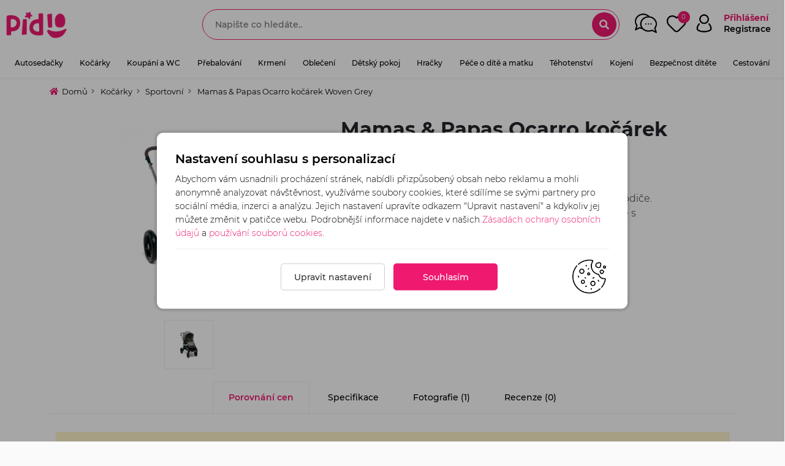

--- FILE ---
content_type: text/html; charset=UTF-8
request_url: https://www.pidio.cz/mamas-papas-ocarro-kocarek-woven-grey-50365
body_size: 14796
content:
<!DOCTYPE HTML>
<html lang="cs">
	<head>

    <meta name='robots' content='index,follow'>
    <meta name='googlebot' content='index, follow'>
    <meta name='author' content='404.cz'>

		<link rel="preconnect" href="https://cdn.pidio.cz">
		<link rel="canonical" href="https://www.pidio.cz/mamas-papas-ocarro-kocarek-woven-grey-50365">

    <meta http-equiv="Content-Type" content="text/html; charset=UTF-8" />
    <link rel="canonical shortcut icon" href="/gallery/web/favicon.png" />

    													<title>Mamas & Papas Ocarro kočárek Woven Grey </title>
			<meta name='description' content='Mamas & Papas Ocarro kočárek Woven Grey - Kočárek Mamas &amp; Papas Ocarro představuje kombinaci špičkového designu a maximálního pohodlí pro dítě i pro rodiče. Nezklame vás při procházkách v přírodě ani při potkávání se s přáteli ve městě...'>
			<meta name='keywords' content='Mamas & Papas Ocarro kočárek Woven Grey'>

			<meta property='og:SiteName' content='Mamas & Papas Ocarro kočárek Woven Grey' />
			<meta property='og:site_name' content='Mamas & Papas Ocarro kočárek Woven Grey' />

			<meta property="og:url"                content="https://www.pidio.cz/mamas-papas-ocarro-kocarek-woven-grey-50365" />
			<meta property="og:type"               content="og:product" />
			<meta property="og:title"              content="Mamas & Papas Ocarro kočárek Woven Grey" />
			<meta property="og:description"        content="Mamas & Papas Ocarro kočárek Woven Grey - Kočárek Mamas &amp; Papas Ocarro představuje kombinaci špičkového designu a maximálního pohodlí pro dítě i pro rodiče. Nezklame vás při procházkách v přírodě ani při potkávání se s přáteli ve městě...">

			<meta property="og:image"              content="https://www.pidio.cz//gallery/products/50365/gall_399715_ocarro-kocarek-woven-grey.png" />
			<meta property='description'           content='Mamas & Papas Ocarro kočárek Woven Grey - Kočárek Mamas &amp; Papas Ocarro představuje kombinaci špičkového designu a maximálního pohodlí pro dítě i pro rodiče. Nezklame vás při procházkách v přírodě ani při potkávání se s přáteli ve městě... ' />
			<meta itemprop='name'                  content='Mamas & Papas Ocarro kočárek Woven Grey' />
			<meta itemprop='description'           content='Mamas & Papas Ocarro kočárek Woven Grey - Kočárek Mamas &amp; Papas Ocarro představuje kombinaci špičkového designu a maximálního pohodlí pro dítě i pro rodiče. Nezklame vás při procházkách v přírodě ani při potkávání se s přáteli ve městě...' />
			<meta itemprop="image"                 content="https://www.pidio.cz//gallery/products/50365/gall_399715_ocarro-kocarek-woven-grey.png" />
			<link rel="image_src" type="image/jpeg" href="https://www.pidio.cz//gallery/products/50365/gall_399715_ocarro-kocarek-woven-grey.png" />
		

		<!-- styles -->
    <link rel="stylesheet" href="/templates/main/webdata/plugins/bootstrap-5.2.2/css/bootstrap.min.css" type="text/css"/>
		<link rel="stylesheet" href="/templates/main/webdata/plugins/fontawesome/css/all.min.css" type="text/css" >

					<link rel="stylesheet" href="/templates/main/webdata/plugins/fancybox/jquery.fancybox.min.css" type="text/css" >
		
		
		
    <link rel="stylesheet" href="/templates/main/webdata/css/style.css?v=1769091455" type="text/css"/>
    <link rel="stylesheet" href="/templates/main/webdata/css/main.css?v=1769091455" type="text/css"/>

		<meta name="viewport" content="width=device-width, initial-scale=1.0, maximum-scale=6.0" />

		<meta name="google-site-verification" content="9qBztlotexblxM4v5pG5wPfzs4knJYzn3DpVOS41e1Y" />
		<meta name="seznam-wmt" content="49S2cbJOeKgmdyqCqML3V49RvKDLSsRC" />

									
		
			<!-- Google Tag Manager -->
			<script>(function (w, d, s, l, i) {
					w[l] = w[l] || [];
					w[l].push({'gtm.start':
										new Date().getTime(), event: 'gtm.js'});
					var f = d.getElementsByTagName(s)[0],
									j = d.createElement(s), dl = l != 'dataLayer' ? '&l=' + l : '';
					j.async = true;
					j.src =
									'https://www.googletagmanager.com/gtm.js?id=' + i + dl;
					f.parentNode.insertBefore(j, f);
				})(window, document, 'script', 'dataLayer', 'GTM-WNF7BP5');</script>
			<!-- End Google Tag Manager -->
		

						
		<!--[if IE]>
				<script src="http://html5shiv.googlecode.com/svn/trunk/html5.js"></script>
			<![endif]-->

		
			<script type="text/javascript">
				var leady_track_key="eY4CqtvLR2YehTOL";!function(){var e=document.createElement("script");e.type="text/javascript",e.async=!0,e.src="https://ct.leady.com/"+leady_track_key+"/L.js";var t=document.getElementsByTagName("script")[0];t.parentNode.insertBefore(e,t)}();
			</script>
		

		
	</head>

	    			<body>
			
				
			<script>
				window.fbAsyncInit=function(){FB.init({appId:"422248178813380",xfbml:!0,version:"v14.0"}),FB.AppEvents.logPageView()},function(e,n,t){var o=e.getElementsByTagName(n)[0];e.getElementById(t)||((n=e.createElement(n)).id=t,n.src="https://connect.facebook.net/en_US/sdk.js",o.parentNode.insertBefore(n,o))}(document,"script","facebook-jssdk");
			</script>
			<!-- Google Tag Manager (noscript) -->
			<noscript><iframe src="https://www.googletagmanager.com/ns.html?id=GTM-WNF7BP5" height="0" width="0" style="display:none;visibility:hidden"></iframe></noscript>
			<!-- End Google Tag Manager (noscript) -->
		
							<header class="m-h">

	<div id="top-strip">

		<div class="row">

			<div class="col-md-3 col-xxl-3 col-3">
				<div class="navbar-header">
					<a class="navbar-brand" title="Pidio.cz - Největší srovnávač cen dětských potřeb & hraček v ČR" href="https://www.pidio.cz/">
						<img src="/gallery/web/logo-nodom.png" alt="Pidio.cz - Největší srovnávač cen dětských potřeb & hraček v ČR" width='100' height='auto'>
					</a>
				</div>
			</div>

			<div class="col-md col-xxl-6 text-center ">

				
					<div class="sd_search_small">
						<div class="search">
							<form method="get" action="https://www.pidio.cz/vyhledavani">
								<input type="text" value="" name="search"  autocomplete="off" placeholder="Napište co hledáte.." />
								<i class="fa fa-search zoomSearch"></i>
								<i class="fa fa-times closeSearch"></i>
								<div class="whisper"></div>
							</form>
						</div>
					</div>

				
			</div>

			<div class="col-md-auto col-xxl-3 col-9 px-1 px-md-3 text-end">

				<div class="headerButtons">

					<a href="/forum" class="forumLink">
						<img src="/templates/main/webdata/images/chat.png" alt='Diskuzní fórum'>
						<span class="d-block d-md-none mn-sp-info"><small>Diskuze</small></span>
					</a>

					<div class='favouriteBox' id="favouriteProducts">
						<a href="/oblibene">
							<img src="/templates/main/webdata/images/wish.png" alt='Oblíbené produkty'>
							<span class="favCount compareCount totalFavourite">0</span>
							<span class="d-block d-md-none mn-sp-info"><small>Oblíbené</small></span>
						</a>
					</div>

											<div class='userMenu' >
							<a href="#" class="loginBtn">
								<img src="/templates/main/webdata/images/acc.png" alt='Uživatel'>
								<span >Přihlášení <font class="subName">Registrace</font></span>
								<span class="d-block d-md-none mn-sp-info"><small>Přihlášení</small></span>
							</a>
						</div>
					
					<div class="mobileMenu">
						<button class="mr-auto animated flipInY" id="mobile_menu_button" aria-expanded="false">
							<img src="/templates/main/webdata/images/menu.png" alt='Uzavřít menu' data-src-default="/templates/main/webdata/images/menu.png" data-src-close="/templates/main/webdata/images/menu_close.png">
						</button>
						<span class="d-block d-md-none mn-sp-info"><small>Menu</small></span>
					</div>
				</div>


			</div>

		</div>

	</div>
	<div class="header-menu">
					<ul class="nav exo-menu">
							<li class="mega-drop-down">
					<a href="/autosedacky-detske">Autosedačky<i class="fa fa-chevron-down"></i></a>
												<div class="mega-menu">
								<div class="titleWrap">Autosedačky<a href="/autosedacky-detske" class="small btn-link">zobrazit vše</a></div>
								<div class="row items row-cols-1 row-cols-sm-2 row-cols-lg-3">
																			<div class="col-xl-3 col-xxl-2 col-md-6 col-6 px-1 px-md-3">
											<ul class="stander">
												<li><img src="/gallery/cats/baby-car-seat-png-1592674133.png" alt="0-13kg" width='35' height='auto'>
													<a href="/autosedacky-0-13kg" class="mainLink">0-13kg</a>
																									</li>
											</ul>
										</div>
																			<div class="col-xl-3 col-xxl-2 col-md-6 col-6 px-1 px-md-3">
											<ul class="stander">
												<li><img src="/gallery/cats/baby-car-seat-png-1592674143.png" alt="0-18kg" width='35' height='auto'>
													<a href="/autosedacky-0-18kg" class="mainLink">0-18kg</a>
																									</li>
											</ul>
										</div>
																			<div class="col-xl-3 col-xxl-2 col-md-6 col-6 px-1 px-md-3">
											<ul class="stander">
												<li><img src="/gallery/cats/baby-car-seat-png-1592674155.png" alt="0-25kg" width='35' height='auto'>
													<a href="/autosedacky-0-25kg" class="mainLink">0-25kg</a>
																									</li>
											</ul>
										</div>
																			<div class="col-xl-3 col-xxl-2 col-md-6 col-6 px-1 px-md-3">
											<ul class="stander">
												<li><img src="/gallery/cats/baby-car-seat-png-1592674165.png" alt="0-36kg" width='35' height='auto'>
													<a href="/autosedacky-0-36kg" class="mainLink">0-36kg</a>
																									</li>
											</ul>
										</div>
																			<div class="col-xl-3 col-xxl-2 col-md-6 col-6 px-1 px-md-3">
											<ul class="stander">
												<li><img src="/gallery/cats/baby-car-seat-png-1592674176.png" alt="9-18kg" width='35' height='auto'>
													<a href="/autosedacky-9-18kg" class="mainLink">9-18kg</a>
																									</li>
											</ul>
										</div>
																			<div class="col-xl-3 col-xxl-2 col-md-6 col-6 px-1 px-md-3">
											<ul class="stander">
												<li><img src="/gallery/cats/baby-car-seat-png-1592674187.png" alt=" 9-25kg" width='35' height='auto'>
													<a href="/9-25kg" class="mainLink"> 9-25kg</a>
																									</li>
											</ul>
										</div>
																			<div class="col-xl-3 col-xxl-2 col-md-6 col-6 px-1 px-md-3">
											<ul class="stander">
												<li><img src="/gallery/cats/baby-car-seat-png-1592674196.png" alt="9-36kg" width='35' height='auto'>
													<a href="/autosedacky-9-36kg" class="mainLink">9-36kg</a>
																									</li>
											</ul>
										</div>
																			<div class="col-xl-3 col-xxl-2 col-md-6 col-6 px-1 px-md-3">
											<ul class="stander">
												<li><img src="/gallery/cats/baby-car-seat-png-1592674207.png" alt="15-36kg" width='35' height='auto'>
													<a href="/autosedacky-15-36kg" class="mainLink">15-36kg</a>
																									</li>
											</ul>
										</div>
																			<div class="col-xl-3 col-xxl-2 col-md-6 col-6 px-1 px-md-3">
											<ul class="stander">
												<li><img src="/gallery/cats/baby-car-seat-png-1592674218.png" alt="i-Size 0-76cm" width='35' height='auto'>
													<a href="/i-size-0-76cm" class="mainLink">i-Size 0-76cm</a>
																									</li>
											</ul>
										</div>
																			<div class="col-xl-3 col-xxl-2 col-md-6 col-6 px-1 px-md-3">
											<ul class="stander">
												<li><img src="/gallery/cats/baby-car-seat-png-1592674231.png" alt="i-Size 61-105cm" width='35' height='auto'>
													<a href="/i-size-61-105cm" class="mainLink">i-Size 61-105cm</a>
																									</li>
											</ul>
										</div>
																			<div class="col-xl-3 col-xxl-2 col-md-6 col-6 px-1 px-md-3">
											<ul class="stander">
												<li><img src="/gallery/cats/baby-car-seat-png-1592674241.png" alt="i-Size 76-150cm" width='35' height='auto'>
													<a href="/i-size-76-150cm" class="mainLink">i-Size 76-150cm</a>
																									</li>
											</ul>
										</div>
																			<div class="col-xl-3 col-xxl-2 col-md-6 col-6 px-1 px-md-3">
											<ul class="stander">
												<li><img src="/gallery/cats/sleeping-bag-png-1665824922.png" alt="Fusak do autosedačky" width='35' height='auto'>
													<a href="/fusak-do-autosedacky" class="mainLink">Fusak do autosedačky</a>
																									</li>
											</ul>
										</div>
																			<div class="col-xl-3 col-xxl-2 col-md-6 col-6 px-1 px-md-3">
											<ul class="stander">
												<li><img src="/gallery/cats/blanket-png-1665824848.png" alt="Deky do autosedačky" width='35' height='auto'>
													<a href="/deky-do-autosedacky" class="mainLink">Deky do autosedačky</a>
																									</li>
											</ul>
										</div>
																			<div class="col-xl-3 col-xxl-2 col-md-6 col-6 px-1 px-md-3">
											<ul class="stander">
												<li><img src="/gallery/cats/6c4e36b442fc04d3d9c9a614d104c52e.png" alt="Příslušenství k autosedačkám" width='35' height='auto'>
													<a href="/prislusenstvi-k-autosedackam" class="mainLink">Příslušenství k autosedačkám</a>
																									</li>
											</ul>
										</div>
																			<div class="col-xl-3 col-xxl-2 col-md-6 col-6 px-1 px-md-3">
											<ul class="stander">
												<li><img src="/gallery/cats/6c7cbe81e80dc46ed3d9046f574c049a.png" alt="Podsedáky" width='35' height='auto'>
													<a href="/podsedaky" class="mainLink">Podsedáky</a>
																									</li>
											</ul>
										</div>
																			<div class="col-xl-3 col-xxl-2 col-md-6 col-6 px-1 px-md-3">
											<ul class="stander">
												<li><img src="/gallery/cats/pointing-right-png-1665824871.png" alt="Doplňky do auta" width='35' height='auto'>
													<a href="/doplnky-do-auta" class="mainLink">Doplňky do auta</a>
																									</li>
											</ul>
										</div>
									
							</div>
						</div>
									</li>
							<li class="mega-drop-down">
					<a href="/kocarky-detske">Kočárky<i class="fa fa-chevron-down"></i></a>
												<div class="mega-menu">
								<div class="titleWrap">Kočárky<a href="/kocarky-detske" class="small btn-link">zobrazit vše</a></div>
								<div class="row items row-cols-1 row-cols-sm-2 row-cols-lg-3">
																			<div class="col-xl-3 col-xxl-2 col-md-6 col-6 px-1 px-md-3">
											<ul class="stander">
												<li><img src="/gallery/cats/46efe50ae5a23218e1246d50b0950b7a.png" alt="Golfové" width='35' height='auto'>
													<a href="/golfovy-kocarek" class="mainLink">Golfové</a>
																									</li>
											</ul>
										</div>
																			<div class="col-xl-3 col-xxl-2 col-md-6 col-6 px-1 px-md-3">
											<ul class="stander">
												<li><img src="/gallery/cats/f9507374c65397dbd160dbf2f5070fd2.png" alt="Hluboké" width='35' height='auto'>
													<a href="/hluboky-kocarek" class="mainLink">Hluboké</a>
																									</li>
											</ul>
										</div>
																			<div class="col-xl-3 col-xxl-2 col-md-6 col-6 px-1 px-md-3">
											<ul class="stander">
												<li><img src="/gallery/cats/e25bf7f57da08aba113e5d5e8be325bb.png" alt="Sportovní" width='35' height='auto'>
													<a href="/sportovni-kocarek" class="mainLink">Sportovní</a>
																									</li>
											</ul>
										</div>
																			<div class="col-xl-3 col-xxl-2 col-md-6 col-6 px-1 px-md-3">
											<ul class="stander">
												<li><img src="/gallery/cats/0a461865ef8aecafab36db2e8ed5c2d8.png" alt="Kombinovaný" width='35' height='auto'>
													<a href="/kombinovany-kocarek" class="mainLink">Kombinovaný</a>
																									</li>
											</ul>
										</div>
																			<div class="col-xl-3 col-xxl-2 col-md-6 col-6 px-1 px-md-3">
											<ul class="stander">
												<li><img src="/gallery/cats/cfd740c95282bf03cce0d179b323d84d.png" alt="Trojkombinace" width='35' height='auto'>
													<a href="/kocarek-trojkombinace" class="mainLink">Trojkombinace</a>
																									</li>
											</ul>
										</div>
																			<div class="col-xl-3 col-xxl-2 col-md-6 col-6 px-1 px-md-3">
											<ul class="stander">
												<li><img src="/gallery/cats/brother-png-1592675828.png" alt="Pro dvojčata, trojčata" width='35' height='auto'>
													<a href="/kocarek-pro-dvojcata-trojcata" class="mainLink">Pro dvojčata, trojčata</a>
																									</li>
											</ul>
										</div>
																			<div class="col-xl-3 col-xxl-2 col-md-6 col-6 px-1 px-md-3">
											<ul class="stander">
												<li><img src="/gallery/cats/329bdedd783fdb469598879fadb3178f.png" alt="Sourozenecké" width='35' height='auto'>
													<a href="/sourozenecky-kocarek" class="mainLink">Sourozenecké</a>
																									</li>
											</ul>
										</div>
																			<div class="col-xl-3 col-xxl-2 col-md-6 col-6 px-1 px-md-3">
											<ul class="stander">
												<li><img src="/gallery/cats/cradle-2-png-1592674887.png" alt="Korbičky" width='35' height='auto'>
													<a href="/korbicky" class="mainLink">Korbičky</a>
																									</li>
											</ul>
										</div>
																			<div class="col-xl-3 col-xxl-2 col-md-6 col-6 px-1 px-md-3">
											<ul class="stander">
												<li><img src="/gallery/cats/sleeping-bag-png-1663242096.png" alt="Fusaky do kočárku" width='35' height='auto'>
													<a href="/fusaky-do-kocarku" class="mainLink">Fusaky do kočárku</a>
																									</li>
											</ul>
										</div>
																			<div class="col-xl-3 col-xxl-2 col-md-6 col-6 px-1 px-md-3">
											<ul class="stander">
												<li><img src="/gallery/cats/baby-bag-png-1662495435.png" alt="Tašky na kočárek" width='35' height='auto'>
													<a href="/tasky-na-kocarek" class="mainLink">Tašky na kočárek</a>
																									</li>
											</ul>
										</div>
																			<div class="col-xl-3 col-xxl-2 col-md-6 col-6 px-1 px-md-3">
											<ul class="stander">
												<li><img src="/gallery/cats/buggy-png-1666980719.png" alt="Sportovní vozíky" width='35' height='auto'>
													<a href="/sportovni-voziky-croozer" class="mainLink">Sportovní vozíky</a>
																									</li>
											</ul>
										</div>
																			<div class="col-xl-3 col-xxl-2 col-md-6 col-6 px-1 px-md-3">
											<ul class="stander">
												<li><img src="/gallery/cats/stroller-png-1666900193.png" alt="Sportovní nástavby na kočárek" width='35' height='auto'>
													<a href="/sportovni-nastavby" class="mainLink">Sportovní nástavby na kočárek</a>
																									</li>
											</ul>
										</div>
																			<div class="col-xl-3 col-xxl-2 col-md-6 col-6 px-1 px-md-3">
											<ul class="stander">
												<li><img src="/gallery/cats/bd3296dbb7a29d3156b09d7199edfd79.png" alt="Příslušenství ke kočárku" width='35' height='auto'>
													<a href="/prislusenstvi-ke-kocarku" class="mainLink">Příslušenství ke kočárku</a>
																									</li>
											</ul>
										</div>
									
							</div>
						</div>
									</li>
							<li class="mega-drop-down">
					<a href="/koupani-a-wc">Koupání a WC<i class="fa fa-chevron-down"></i></a>
												<div class="mega-menu">
								<div class="titleWrap">Koupání a WC<a href="/koupani-a-wc" class="small btn-link">zobrazit vše</a></div>
								<div class="row items row-cols-1 row-cols-sm-2 row-cols-lg-3">
																			<div class="col-xl-3 col-xxl-2 col-md-6 col-6 px-1 px-md-3">
											<ul class="stander">
												<li><img src="/gallery/cats/washing-png-1589900883.png" alt="Vaničky, kyblíky, stojany" width='35' height='auto'>
													<a href="/vanicky-kybliky-stojany" class="mainLink">Vaničky, kyblíky, stojany</a>
																									</li>
											</ul>
										</div>
																			<div class="col-xl-3 col-xxl-2 col-md-6 col-6 px-1 px-md-3">
											<ul class="stander">
												<li><img src="/gallery/cats/tools-png-1589898692.png" alt="Hřebínky, kartáčky, nůžky" width='35' height='auto'>
													<a href="/hrebinky-kartacky-nuzky" class="mainLink">Hřebínky, kartáčky, nůžky</a>
																									</li>
											</ul>
										</div>
																			<div class="col-xl-3 col-xxl-2 col-md-6 col-6 px-1 px-md-3">
											<ul class="stander">
												<li><img src="/gallery/cats/duck-png-1589899124.png" alt="Hračky do vany a teploměry" width='35' height='auto'>
													<a href="/hracky-do-vany-a-teplomery" class="mainLink">Hračky do vany a teploměry</a>
																									</li>
											</ul>
										</div>
																			<div class="col-xl-3 col-xxl-2 col-md-6 col-6 px-1 px-md-3">
											<ul class="stander">
												<li><img src="/gallery/cats/fashion-png-1589899935.png" alt="Osušky, žínky, župánky, ručníky" width='35' height='auto'>
													<a href="/osusky-zinky-zupanky-rucniky" class="mainLink">Osušky, žínky, župánky, ručníky</a>
																									</li>
											</ul>
										</div>
																			<div class="col-xl-3 col-xxl-2 col-md-6 col-6 px-1 px-md-3">
											<ul class="stander">
												<li><img src="/gallery/cats/pointing-right-png-1668092566.png" alt="Doplňky ke koupání" width='35' height='auto'>
													<a href="/myci-houba-kelimek-pouzdro-na-mydlo" class="mainLink">Doplňky ke koupání</a>
																									</li>
											</ul>
										</div>
																			<div class="col-xl-3 col-xxl-2 col-md-6 col-6 px-1 px-md-3">
											<ul class="stander">
												<li><img src="/gallery/cats/clean-png-1589899316.png" alt="Lehátka do vany" width='35' height='auto'>
													<a href="/lehatka-do-vany" class="mainLink">Lehátka do vany</a>
																									</li>
											</ul>
										</div>
																			<div class="col-xl-3 col-xxl-2 col-md-6 col-6 px-1 px-md-3">
											<ul class="stander">
												<li><img src="/gallery/cats/furniture-png-1589900218.png" alt="Sedátko do vany" width='35' height='auto'>
													<a href="/sedatko-do-vany" class="mainLink">Sedátko do vany</a>
																									</li>
											</ul>
										</div>
																			<div class="col-xl-3 col-xxl-2 col-md-6 col-6 px-1 px-md-3">
											<ul class="stander">
												<li><img src="/gallery/cats/pot-png-1589898598.png" alt="Nočníky a adaptéry na WC" width='35' height='auto'>
													<a href="/nocniky-a-adaptery-na-wc" class="mainLink">Nočníky a adaptéry na WC</a>
																									</li>
											</ul>
										</div>
																			<div class="col-xl-3 col-xxl-2 col-md-6 col-6 px-1 px-md-3">
											<ul class="stander">
												<li><img src="/gallery/cats/industry-png-1589900251.png" alt="Stupínky k WC a umyvadlu" width='35' height='auto'>
													<a href="/stupinky-k-wc-a-umyvadlu" class="mainLink">Stupínky k WC a umyvadlu</a>
																									</li>
											</ul>
										</div>
																			<div class="col-xl-3 col-xxl-2 col-md-6 col-6 px-1 px-md-3">
											<ul class="stander">
												<li><img src="/gallery/cats/people-2-png-1589900144.png" alt="Plavání" width='35' height='auto'>
													<a href="/plavani" class="mainLink">Plavání</a>
																									</li>
											</ul>
										</div>
									
							</div>
						</div>
									</li>
							<li class="mega-drop-down">
					<a href="/prebalovani">Přebalování<i class="fa fa-chevron-down"></i></a>
												<div class="mega-menu">
								<div class="titleWrap">Přebalování<a href="/prebalovani" class="small btn-link">zobrazit vše</a></div>
								<div class="row items row-cols-1 row-cols-sm-2 row-cols-lg-3">
																			<div class="col-xl-3 col-xxl-2 col-md-6 col-6 px-1 px-md-3">
											<ul class="stander">
												<li><img src="/gallery/cats/baby-png-1589901900.png" alt="Pleny" width='35' height='auto'>
													<a href="/pleny-pro-miminka" class="mainLink">Pleny</a>
																									</li>
											</ul>
										</div>
																			<div class="col-xl-3 col-xxl-2 col-md-6 col-6 px-1 px-md-3">
											<ul class="stander">
												<li><img src="/gallery/cats/interface-png-1589902436.png" alt="Koš na pleny" width='35' height='auto'>
													<a href="/kos-na-pleny" class="mainLink">Koš na pleny</a>
																									</li>
											</ul>
										</div>
																			<div class="col-xl-3 col-xxl-2 col-md-6 col-6 px-1 px-md-3">
											<ul class="stander">
												<li><img src="/gallery/cats/baby-bag-png-1665823276.png" alt="Taška na pleny" width='35' height='auto'>
													<a href="/taska-na-pleny" class="mainLink">Taška na pleny</a>
																									</li>
											</ul>
										</div>
																			<div class="col-xl-3 col-xxl-2 col-md-6 col-6 px-1 px-md-3">
											<ul class="stander">
												<li><img src="/gallery/cats/baby-2-png-1589908475.png" alt="Přebalovací podložky" width='35' height='auto'>
													<a href="/prebalovaci-podlozky" class="mainLink">Přebalovací podložky</a>
																									</li>
											</ul>
										</div>
																			<div class="col-xl-3 col-xxl-2 col-md-6 col-6 px-1 px-md-3">
											<ul class="stander">
												<li><img src="/gallery/cats/furniture-2-png-1589902550.png" alt="Přebalovací pulty a komody" width='35' height='auto'>
													<a href="/prebalovaci-pulty-a-komody" class="mainLink">Přebalovací pulty a komody</a>
																									</li>
											</ul>
										</div>
																			<div class="col-xl-3 col-xxl-2 col-md-6 col-6 px-1 px-md-3">
											<ul class="stander">
												<li><img src="/gallery/cats/cosmetics-png-1589908551.png" alt="Kosmetika pro přebalování" width='35' height='auto'>
													<a href="/kosmetika-pro-prebalovani" class="mainLink">Kosmetika pro přebalování</a>
																									</li>
											</ul>
										</div>
																			<div class="col-xl-3 col-xxl-2 col-md-6 col-6 px-1 px-md-3">
											<ul class="stander">
												<li><img src="/gallery/cats/baskets-png-1665861370.png" alt="Košík na kosmetiku" width='35' height='auto'>
													<a href="/kosik-na-kosmetiku" class="mainLink">Košík na kosmetiku</a>
																									</li>
											</ul>
										</div>
																			<div class="col-xl-3 col-xxl-2 col-md-6 col-6 px-1 px-md-3">
											<ul class="stander">
												<li><img src="/gallery/cats/bag-png-1589908684.png" alt="Přebalovací tašky" width='35' height='auto'>
													<a href="/prebalovaci-tasky" class="mainLink">Přebalovací tašky</a>
																									</li>
											</ul>
										</div>
																			<div class="col-xl-3 col-xxl-2 col-md-6 col-6 px-1 px-md-3">
											<ul class="stander">
												<li><img src="/gallery/cats/healthcare-png-1589913759.png" alt="Vlhčené a látkové ubrousky, pouzdra" width='35' height='auto'>
													<a href="/vlhcene-ubrousky-a-latkove-ubrousky-pouzdra" class="mainLink">Vlhčené a látkové ubrousky, pouzdra</a>
																									</li>
											</ul>
										</div>
									
							</div>
						</div>
									</li>
							<li class="mega-drop-down">
					<a href="/krmeni">Krmení<i class="fa fa-chevron-down"></i></a>
												<div class="mega-menu">
								<div class="titleWrap">Krmení<a href="/krmeni" class="small btn-link">zobrazit vše</a></div>
								<div class="row items row-cols-1 row-cols-sm-2 row-cols-lg-3">
																			<div class="col-xl-3 col-xxl-2 col-md-6 col-6 px-1 px-md-3">
											<ul class="stander">
												<li><img src="/gallery/cats/fashion-2-png-1589914309.png" alt="Bryndáky a slintáčky" width='35' height='auto'>
													<a href="/bryndaky-a-slintacky" class="mainLink">Bryndáky a slintáčky</a>
																									</li>
											</ul>
										</div>
																			<div class="col-xl-3 col-xxl-2 col-md-6 col-6 px-1 px-md-3">
											<ul class="stander">
												<li><img src="/gallery/cats/tools-and-utensils-png-1589914254.png" alt="Dětské nádobí a příbory" width='35' height='auto'>
													<a href="/detske-nadobi-a-pribory" class="mainLink">Dětské nádobí a příbory</a>
																									</li>
											</ul>
										</div>
																			<div class="col-xl-3 col-xxl-2 col-md-6 col-6 px-1 px-md-3">
											<ul class="stander">
												<li><img src="/gallery/cats/tool-png-1589914171.png" alt="Dudlíky, šidítka, kousátka" width='35' height='auto'>
													<a href="/dudliky-siditka-kousatka" class="mainLink">Dudlíky, šidítka, kousátka</a>
																									</li>
											</ul>
										</div>
																			<div class="col-xl-3 col-xxl-2 col-md-6 col-6 px-1 px-md-3">
											<ul class="stander">
												<li><img src="/gallery/cats/food-png-1589914094.png" alt="Kojenecké láhve" width='35' height='auto'>
													<a href="/kojenecke-lahve" class="mainLink">Kojenecké láhve</a>
																									</li>
											</ul>
										</div>
																			<div class="col-xl-3 col-xxl-2 col-md-6 col-6 px-1 px-md-3">
											<ul class="stander">
												<li><img src="/gallery/cats/sport-bottle.png" alt="Sportovní láhev" width='35' height='auto'>
													<a href="/sportovni-lahev" class="mainLink">Sportovní láhev</a>
																									</li>
											</ul>
										</div>
																			<div class="col-xl-3 col-xxl-2 col-md-6 col-6 px-1 px-md-3">
											<ul class="stander">
												<li><img src="/gallery/cats/drink.png" alt="Láhev s brčkem" width='35' height='auto'>
													<a href="/lahev-s-brckem" class="mainLink">Láhev s brčkem</a>
																									</li>
											</ul>
										</div>
																			<div class="col-xl-3 col-xxl-2 col-md-6 col-6 px-1 px-md-3">
											<ul class="stander">
												<li><img src="/gallery/cats/original/nipple.png" alt="Savičky a pítka" width='35' height='auto'>
													<a href="/savicky-a-pitka" class="mainLink">Savičky a pítka</a>
																									</li>
											</ul>
										</div>
																			<div class="col-xl-3 col-xxl-2 col-md-6 col-6 px-1 px-md-3">
											<ul class="stander">
												<li><img src="/gallery/cats/drink-png-1589915085.png" alt="Hrníčky" width='35' height='auto'>
													<a href="/hrnicky" class="mainLink">Hrníčky</a>
																									</li>
											</ul>
										</div>
																			<div class="col-xl-3 col-xxl-2 col-md-6 col-6 px-1 px-md-3">
											<ul class="stander">
												<li><img src="/gallery/cats/technology-png-1589915153.png" alt="Ohřívače, mixéry, vařiče, sterilizátory" width='35' height='auto'>
													<a href="/ohrivace-mixery-varice-sterilizatory" class="mainLink">Ohřívače, mixéry, vařiče, sterilizátory</a>
																									</li>
											</ul>
										</div>
																			<div class="col-xl-3 col-xxl-2 col-md-6 col-6 px-1 px-md-3">
											<ul class="stander">
												<li><img src="/gallery/cats/baby-feeding-png-1589915310.png" alt="Jídelní židličky" width='35' height='auto'>
													<a href="/jidelni-zidlicky-detske" class="mainLink">Jídelní židličky</a>
																									</li>
											</ul>
										</div>
																			<div class="col-xl-3 col-xxl-2 col-md-6 col-6 px-1 px-md-3">
											<ul class="stander">
												<li><img src="/gallery/cats/food-3-png-1589915580.png" alt="Výživy a příkrmy" width='35' height='auto'>
													<a href="/vyzivy-a-prikrmy" class="mainLink">Výživy a příkrmy</a>
																									</li>
											</ul>
										</div>
																			<div class="col-xl-3 col-xxl-2 col-md-6 col-6 px-1 px-md-3">
											<ul class="stander">
												<li><img src="/gallery/cats/weather-png-1589915669.png" alt="Termoobaly, termosky, boxy na jídlo" width='35' height='auto'>
													<a href="/termoobaly-termosky-boxy-na-jidlo" class="mainLink">Termoobaly, termosky, boxy na jídlo</a>
																									</li>
											</ul>
										</div>
																			<div class="col-xl-3 col-xxl-2 col-md-6 col-6 px-1 px-md-3">
											<ul class="stander">
												<li><img src="/gallery/cats/children-2-png-1589916908.png" alt="Ostatní potřeby pro krmení" width='35' height='auto'>
													<a href="/ostatni-potreby-pro-krmeni" class="mainLink">Ostatní potřeby pro krmení</a>
																									</li>
											</ul>
										</div>
									
							</div>
						</div>
									</li>
							<li class="mega-drop-down">
					<a href="/obleceni">Oblečení<i class="fa fa-chevron-down"></i></a>
												<div class="mega-menu">
								<div class="titleWrap">Oblečení<a href="/obleceni" class="small btn-link">zobrazit vše</a></div>
								<div class="row items row-cols-1 row-cols-sm-2 row-cols-lg-3">
																			<div class="col-xl-3 col-xxl-2 col-md-6 col-6 px-1 px-md-3">
											<ul class="stander">
												<li><img src="/gallery/cats/cf1722ae11c6bc3bd2522bdae8141fe8.png" alt="Body" width='35' height='auto'>
													<a href="/body" class="mainLink">Body</a>
																									</li>
											</ul>
										</div>
																			<div class="col-xl-3 col-xxl-2 col-md-6 col-6 px-1 px-md-3">
											<ul class="stander">
												<li><img src="/gallery/cats/fashion-4-png-1589918837.png" alt="Dupačky, polodupačky" width='35' height='auto'>
													<a href="/dupacky-polodupacky" class="mainLink">Dupačky, polodupačky</a>
																									</li>
											</ul>
										</div>
																			<div class="col-xl-3 col-xxl-2 col-md-6 col-6 px-1 px-md-3">
											<ul class="stander">
												<li><img src="/gallery/cats/fashion-5-png-1589919020.png" alt="Overaly" width='35' height='auto'>
													<a href="/overaly" class="mainLink">Overaly</a>
																									</li>
											</ul>
										</div>
																			<div class="col-xl-3 col-xxl-2 col-md-6 col-6 px-1 px-md-3">
											<ul class="stander">
												<li><img src="/gallery/cats/casual-png-1667421375.png" alt="Sety oblečení" width='35' height='auto'>
													<a href="/body-miking-teplaky" class="mainLink">Sety oblečení</a>
																									</li>
											</ul>
										</div>
																			<div class="col-xl-3 col-xxl-2 col-md-6 col-6 px-1 px-md-3">
											<ul class="stander">
												<li><img src="/gallery/cats/fashion-6-png-1589919089.png" alt="Trička a košile" width='35' height='auto'>
													<a href="/tricka-a-kosile" class="mainLink">Trička a košile</a>
																									</li>
											</ul>
										</div>
																			<div class="col-xl-3 col-xxl-2 col-md-6 col-6 px-1 px-md-3">
											<ul class="stander">
												<li><img src="/gallery/cats/garment-png-1589919531.png" alt="Mikiny a svetry" width='35' height='auto'>
													<a href="/mikiny-a-svetry" class="mainLink">Mikiny a svetry</a>
																									</li>
											</ul>
										</div>
																			<div class="col-xl-3 col-xxl-2 col-md-6 col-6 px-1 px-md-3">
											<ul class="stander">
												<li><img src="/gallery/cats/f80f8c7cc0553e25843d3faf0a55d998.png" alt="Kalhoty, kraťasy, legíny, tepláky" width='35' height='auto'>
													<a href="/kalhoty-kratasy-leginy-teplaky" class="mainLink">Kalhoty, kraťasy, legíny, tepláky</a>
																									</li>
											</ul>
										</div>
																			<div class="col-xl-3 col-xxl-2 col-md-6 col-6 px-1 px-md-3">
											<ul class="stander">
												<li><img src="/gallery/cats/59ec64f8e05dec81468b90279d4995b7.png" alt="Šaty a sukně" width='35' height='auto'>
													<a href="/saty-a-sukne" class="mainLink">Šaty a sukně</a>
																									</li>
											</ul>
										</div>
																			<div class="col-xl-3 col-xxl-2 col-md-6 col-6 px-1 px-md-3">
											<ul class="stander">
												<li><img src="/gallery/cats/garment-2-png-1589919595.png" alt="Bundy, kabáty, kombinézy" width='35' height='auto'>
													<a href="/bundy-kabaty-kombinezy" class="mainLink">Bundy, kabáty, kombinézy</a>
																									</li>
											</ul>
										</div>
																			<div class="col-xl-3 col-xxl-2 col-md-6 col-6 px-1 px-md-3">
											<ul class="stander">
												<li><img src="/gallery/cats/2d7b4a4e1d7ba8232e3d3dbc82d66d1d.png" alt="Čepice " width='35' height='auto'>
													<a href="/cepice" class="mainLink">Čepice </a>
																									</li>
											</ul>
										</div>
																			<div class="col-xl-3 col-xxl-2 col-md-6 col-6 px-1 px-md-3">
											<ul class="stander">
												<li><img src="/gallery/cats/f9f451f7351baa9faf4e44a350210492.png" alt="Šátky, šály, rukavice" width='35' height='auto'>
													<a href="/satky-saly-rukavice" class="mainLink">Šátky, šály, rukavice</a>
																									</li>
											</ul>
										</div>
																			<div class="col-xl-3 col-xxl-2 col-md-6 col-6 px-1 px-md-3">
											<ul class="stander">
												<li><img src="/gallery/cats/0b1ff22f826fda75a0f318fce72a9698.png" alt="Punčocháče, ponožky" width='35' height='auto'>
													<a href="/puncochace-ponozky" class="mainLink">Punčocháče, ponožky</a>
																									</li>
											</ul>
										</div>
																			<div class="col-xl-3 col-xxl-2 col-md-6 col-6 px-1 px-md-3">
											<ul class="stander">
												<li><img src="/gallery/cats/5d977877aa9949d20d3a5e1e2c0092ca.png" alt="Capáčky, bačkůrky, botičky" width='35' height='auto'>
													<a href="/capacky-backurky-boticky" class="mainLink">Capáčky, bačkůrky, botičky</a>
																									</li>
											</ul>
										</div>
																			<div class="col-xl-3 col-xxl-2 col-md-6 col-6 px-1 px-md-3">
											<ul class="stander">
												<li><img src="/gallery/cats/clothes-png-1589919909.png" alt="Pyžama a košilky" width='35' height='auto'>
													<a href="/pyzama-a-kosilky" class="mainLink">Pyžama a košilky</a>
																									</li>
											</ul>
										</div>
																			<div class="col-xl-3 col-xxl-2 col-md-6 col-6 px-1 px-md-3">
											<ul class="stander">
												<li><img src="/gallery/cats/underwear-png-1667421856.png" alt="Spodní prádlo" width='35' height='auto'>
													<a href="/detske-spodni-pradlo" class="mainLink">Spodní prádlo</a>
																									</li>
											</ul>
										</div>
																			<div class="col-xl-3 col-xxl-2 col-md-6 col-6 px-1 px-md-3">
											<ul class="stander">
												<li><img src="/gallery/cats/children-3-png-1592675710.png" alt="Doplňky k dětskému oblečení" width='35' height='auto'>
													<a href="/doplnky-k-detskemu-obleceni" class="mainLink">Doplňky k dětskému oblečení</a>
																									</li>
											</ul>
										</div>
																			<div class="col-xl-3 col-xxl-2 col-md-6 col-6 px-1 px-md-3">
											<ul class="stander">
												<li><img src="/gallery/cats/umbrella-2.png" alt="Deštníky a pláštěnky" width='35' height='auto'>
													<a href="/detsky-destnik-plastenka" class="mainLink">Deštníky a pláštěnky</a>
																									</li>
											</ul>
										</div>
																			<div class="col-xl-3 col-xxl-2 col-md-6 col-6 px-1 px-md-3">
											<ul class="stander">
												<li><img src="/gallery/cats/pirate-png-1666623729.png" alt="Karnevalové kostýmy" width='35' height='auto'>
													<a href="/kostymy-na-karneval" class="mainLink">Karnevalové kostýmy</a>
																									</li>
											</ul>
										</div>
									
							</div>
						</div>
									</li>
							<li class="mega-drop-down">
					<a href="/detsky-pokoj">Dětský pokoj<i class="fa fa-chevron-down"></i></a>
												<div class="mega-menu">
								<div class="titleWrap">Dětský pokoj<a href="/detsky-pokoj" class="small btn-link">zobrazit vše</a></div>
								<div class="row items row-cols-1 row-cols-sm-2 row-cols-lg-3">
																			<div class="col-xl-3 col-xxl-2 col-md-6 col-6 px-1 px-md-3">
											<ul class="stander">
												<li><img src="/gallery/cats/cot-png-1589920143.png" alt="Postýlky, kolébky, košíky" width='35' height='auto'>
													<a href="/postylky-kolebky-prouteny-kosik" class="mainLink">Postýlky, kolébky, košíky</a>
																									</li>
											</ul>
										</div>
																			<div class="col-xl-3 col-xxl-2 col-md-6 col-6 px-1 px-md-3">
											<ul class="stander">
												<li><img src="/gallery/cats/people-4-png-1589917006.png" alt="Hnízda, zavinovačky, plyma" width='35' height='auto'>
													<a href="/hnizda-zavinovacky-plyma" class="mainLink">Hnízda, zavinovačky, plyma</a>
																									</li>
											</ul>
										</div>
																			<div class="col-xl-3 col-xxl-2 col-md-6 col-6 px-1 px-md-3">
											<ul class="stander">
												<li><img src="/gallery/cats/camping-png-1589918247.png" alt="Spací pytle a fusaky" width='35' height='auto'>
													<a href="/spaci-pytle-a-fusaky" class="mainLink">Spací pytle a fusaky</a>
																									</li>
											</ul>
										</div>
																			<div class="col-xl-3 col-xxl-2 col-md-6 col-6 px-1 px-md-3">
											<ul class="stander">
												<li><img src="/gallery/cats/furniture-and-household-png-1589917619.png" alt="Peřinky, deky, polštáře" width='35' height='auto'>
													<a href="/perinky-polstare-deky" class="mainLink">Peřinky, deky, polštáře</a>
																									</li>
											</ul>
										</div>
																			<div class="col-xl-3 col-xxl-2 col-md-6 col-6 px-1 px-md-3">
											<ul class="stander">
												<li><img src="/gallery/cats/car-png-1589920968.png" alt="Ložní prádlo" width='35' height='auto'>
													<a href="/lozni-pradlo" class="mainLink">Ložní prádlo</a>
																									</li>
											</ul>
										</div>
																			<div class="col-xl-3 col-xxl-2 col-md-6 col-6 px-1 px-md-3">
											<ul class="stander">
												<li><img src="/gallery/cats/cover-png-1589918028.png" alt="Prostěradla" width='35' height='auto'>
													<a href="/prosteradla" class="mainLink">Prostěradla</a>
																									</li>
											</ul>
										</div>
																			<div class="col-xl-3 col-xxl-2 col-md-6 col-6 px-1 px-md-3">
											<ul class="stander">
												<li><img src="/gallery/cats/rest-png-1589920187.png" alt="Matrace a chrániče matrací" width='35' height='auto'>
													<a href="/matrace-a-chranice-matraci" class="mainLink">Matrace a chrániče matrací</a>
																									</li>
											</ul>
										</div>
																			<div class="col-xl-3 col-xxl-2 col-md-6 col-6 px-1 px-md-3">
											<ul class="stander">
												<li><img src="/gallery/cats/cushion-png-1665825132.png" alt="Mantinel do postýlky" width='35' height='auto'>
													<a href="/mantinel-do-postylky" class="mainLink">Mantinel do postýlky</a>
																									</li>
											</ul>
										</div>
																			<div class="col-xl-3 col-xxl-2 col-md-6 col-6 px-1 px-md-3">
											<ul class="stander">
												<li><img src="/gallery/cats/bed-png-1664217472.png" alt="Nebesa nad postýlku" width='35' height='auto'>
													<a href="/nebesa-nad-postylku-524" class="mainLink">Nebesa nad postýlku</a>
																									</li>
											</ul>
										</div>
																			<div class="col-xl-3 col-xxl-2 col-md-6 col-6 px-1 px-md-3">
											<ul class="stander">
												<li><img src="/gallery/cats/sleeping-baby-png-1668113249.png" alt="Souprava do postýlky" width='35' height='auto'>
													<a href="/souprava-do-postylky" class="mainLink">Souprava do postýlky</a>
																									</li>
											</ul>
										</div>
																			<div class="col-xl-3 col-xxl-2 col-md-6 col-6 px-1 px-md-3">
											<ul class="stander">
												<li><img src="/gallery/cats/baby-3-png-1589920899.png" alt="Lehačky a houpátka" width='35' height='auto'>
													<a href="/lehacky-a-houpatka" class="mainLink">Lehačky a houpátka</a>
																									</li>
											</ul>
										</div>
																			<div class="col-xl-3 col-xxl-2 col-md-6 col-6 px-1 px-md-3">
											<ul class="stander">
												<li><img src="/gallery/cats/drawer-png-1664217777.png" alt="Kapsáře" width='35' height='auto'>
													<a href="/kapsare" class="mainLink">Kapsáře</a>
																									</li>
											</ul>
										</div>
																			<div class="col-xl-3 col-xxl-2 col-md-6 col-6 px-1 px-md-3">
											<ul class="stander">
												<li><img src="/gallery/cats/fashion-7-png-1589921099.png" alt="Koberce, pěnové puzzle" width='35' height='auto'>
													<a href="/koberce-penove-puzzle" class="mainLink">Koberce, pěnové puzzle</a>
																									</li>
											</ul>
										</div>
																			<div class="col-xl-3 col-xxl-2 col-md-6 col-6 px-1 px-md-3">
											<ul class="stander">
												<li><img src="/gallery/cats/cradle-png-1589921461.png" alt="Nábytek" width='35' height='auto'>
													<a href="/nabytek" class="mainLink">Nábytek</a>
																									</li>
											</ul>
										</div>
																			<div class="col-xl-3 col-xxl-2 col-md-6 col-6 px-1 px-md-3">
											<ul class="stander">
												<li><img src="/gallery/cats/party-png-1589921563.png" alt="Dekorace do pokoje" width='35' height='auto'>
													<a href="/dekorace-do-pokoje" class="mainLink">Dekorace do pokoje</a>
																									</li>
											</ul>
										</div>
																			<div class="col-xl-3 col-xxl-2 col-md-6 col-6 px-1 px-md-3">
											<ul class="stander">
												<li><img src="/gallery/cats/bulb-png-1589921643.png" alt="Osvětlení" width='35' height='auto'>
													<a href="/osvetleni" class="mainLink">Osvětlení</a>
																									</li>
											</ul>
										</div>
																			<div class="col-xl-3 col-xxl-2 col-md-6 col-6 px-1 px-md-3">
											<ul class="stander">
												<li><img src="/gallery/cats/elegant-png-1589921913.png" alt="Úložné boxy" width='35' height='auto'>
													<a href="/ulozne-boxy" class="mainLink">Úložné boxy</a>
																									</li>
											</ul>
										</div>
									
							</div>
						</div>
									</li>
							<li class="mega-drop-down">
					<a href="/hracky">Hračky<i class="fa fa-chevron-down"></i></a>
												<div class="mega-menu">
								<div class="titleWrap">Hračky<a href="/hracky" class="small btn-link">zobrazit vše</a></div>
								<div class="row items row-cols-1 row-cols-sm-2 row-cols-lg-3">
																			<div class="col-xl-3 col-xxl-2 col-md-6 col-6 px-1 px-md-3">
											<ul class="stander">
												<li><img src="/gallery/cats/weather-2-png-1590007092.png" alt="Podle použití" width='35' height='auto'>
													<a href="/podle-pouziti" class="mainLink">Podle použití</a>
																									</li>
											</ul>
										</div>
																			<div class="col-xl-3 col-xxl-2 col-md-6 col-6 px-1 px-md-3">
											<ul class="stander">
												<li><img src="/gallery/cats/rate-png-1590007109.png" alt="Podle věku" width='35' height='auto'>
													<a href="/podle-veku" class="mainLink">Podle věku</a>
																									</li>
											</ul>
										</div>
									
							</div>
						</div>
									</li>
							<li class="mega-drop-down">
					<a href="/pece-o-dite-a-matku">Péče o dítě a matku<i class="fa fa-chevron-down"></i></a>
												<div class="mega-menu">
								<div class="titleWrap">Péče o dítě a matku<a href="/pece-o-dite-a-matku" class="small btn-link">zobrazit vše</a></div>
								<div class="row items row-cols-1 row-cols-sm-2 row-cols-lg-3">
																			<div class="col-xl-3 col-xxl-2 col-md-6 col-6 px-1 px-md-3">
											<ul class="stander">
												<li><img src="/gallery/cats/bubble-png-1589922966.png" alt="Hygiena" width='35' height='auto'>
													<a href="/hygiena" class="mainLink">Hygiena</a>
																									</li>
											</ul>
										</div>
																			<div class="col-xl-3 col-xxl-2 col-md-6 col-6 px-1 px-md-3">
											<ul class="stander">
												<li><img src="/gallery/cats/shower-png-1589924567.png" alt="Kosmetika pro péči o dítě" width='35' height='auto'>
													<a href="/kosmetika-ke-koupani-426" class="mainLink">Kosmetika pro péči o dítě</a>
																									</li>
											</ul>
										</div>
																			<div class="col-xl-3 col-xxl-2 col-md-6 col-6 px-1 px-md-3">
											<ul class="stander">
												<li><img src="/gallery/cats/cream-png-1668109856.png" alt="Kosmetika pro maminku" width='35' height='auto'>
													<a href="/komsetika-pro-maminku" class="mainLink">Kosmetika pro maminku</a>
																									</li>
											</ul>
										</div>
																			<div class="col-xl-3 col-xxl-2 col-md-6 col-6 px-1 px-md-3">
											<ul class="stander">
												<li><img src="/gallery/cats/shipping-and-delivery-png-1589924682.png" alt="Váhy, teploměry, odsávačky hlenů" width='35' height='auto'>
													<a href="/vahy-teplomery-odsavacky-hlenu-termofory" class="mainLink">Váhy, teploměry, odsávačky hlenů</a>
																									</li>
											</ul>
										</div>
																			<div class="col-xl-3 col-xxl-2 col-md-6 col-6 px-1 px-md-3">
											<ul class="stander">
												<li><img src="/gallery/cats/food-4-png-1589925019.png" alt="Vitamíny a doplňky stravy" width='35' height='auto'>
													<a href="/vitaminy-a-doplnky-stravy" class="mainLink">Vitamíny a doplňky stravy</a>
																									</li>
											</ul>
										</div>
																			<div class="col-xl-3 col-xxl-2 col-md-6 col-6 px-1 px-md-3">
											<ul class="stander">
												<li><img src="/gallery/cats/surprise-png-1663270985.png" alt="Dárky" width='35' height='auto'>
													<a href="/darky" class="mainLink">Dárky</a>
																									</li>
											</ul>
										</div>
																			<div class="col-xl-3 col-xxl-2 col-md-6 col-6 px-1 px-md-3">
											<ul class="stander">
												<li><img src="/gallery/no-simage.png" alt="Domácnost" width='35' height='auto'>
													<a href="/domacnost-praci-prostredky" class="mainLink">Domácnost</a>
																									</li>
											</ul>
										</div>
									
							</div>
						</div>
									</li>
							<li class="mega-drop-down">
					<a href="/tehotenstvi">Těhotenství<i class="fa fa-chevron-down"></i></a>
												<div class="mega-menu">
								<div class="titleWrap">Těhotenství<a href="/tehotenstvi" class="small btn-link">zobrazit vše</a></div>
								<div class="row items row-cols-1 row-cols-sm-2 row-cols-lg-3">
																			<div class="col-xl-3 col-xxl-2 col-md-6 col-6 px-1 px-md-3">
											<ul class="stander">
												<li><img src="/gallery/cats/woman-png-1589983825.png" alt="Těhotenská móda" width='35' height='auto'>
													<a href="/tehotenska-moda" class="mainLink">Těhotenská móda</a>
																									</li>
											</ul>
										</div>
																			<div class="col-xl-3 col-xxl-2 col-md-6 col-6 px-1 px-md-3">
											<ul class="stander">
												<li><img src="/gallery/cats/belt-png-1665952808.png" alt="Těhotenské podpůrné pásy" width='35' height='auto'>
													<a href="/tehotenske-podpurne-pasy" class="mainLink">Těhotenské podpůrné pásy</a>
																									</li>
											</ul>
										</div>
																			<div class="col-xl-3 col-xxl-2 col-md-6 col-6 px-1 px-md-3">
											<ul class="stander">
												<li><img src="/gallery/cats/pillow-png-1665952753.png" alt="Těhotenské polštáře" width='35' height='auto'>
													<a href="/tehotenske-polstare" class="mainLink">Těhotenské polštáře</a>
																									</li>
											</ul>
										</div>
																			<div class="col-xl-3 col-xxl-2 col-md-6 col-6 px-1 px-md-3">
											<ul class="stander">
												<li><img src="/gallery/cats/security-png-1589984108.png" alt="Těhotenské pásy do aut" width='35' height='auto'>
													<a href="/tehotenske-pasy-do-aut" class="mainLink">Těhotenské pásy do aut</a>
																									</li>
											</ul>
										</div>
																			<div class="col-xl-3 col-xxl-2 col-md-6 col-6 px-1 px-md-3">
											<ul class="stander">
												<li><img src="/gallery/cats/people-6-png-1590001815.png" alt="Pro maminku do porodnice" width='35' height='auto'>
													<a href="/pro-maminku-do-porodnice" class="mainLink">Pro maminku do porodnice</a>
																									</li>
											</ul>
										</div>
																			<div class="col-xl-3 col-xxl-2 col-md-6 col-6 px-1 px-md-3">
											<ul class="stander">
												<li><img src="/gallery/cats/people-5-png-1590001621.png" alt="Pro miminko do porodnice" width='35' height='auto'>
													<a href="/pro-miminko-do-porodnice" class="mainLink">Pro miminko do porodnice</a>
																									</li>
											</ul>
										</div>
									
							</div>
						</div>
									</li>
							<li class="mega-drop-down">
					<a href="/kojeni">Kojení<i class="fa fa-chevron-down"></i></a>
												<div class="mega-menu">
								<div class="titleWrap">Kojení<a href="/kojeni" class="small btn-link">zobrazit vše</a></div>
								<div class="row items row-cols-1 row-cols-sm-2 row-cols-lg-3">
																			<div class="col-xl-3 col-xxl-2 col-md-6 col-6 px-1 px-md-3">
											<ul class="stander">
												<li><img src="/gallery/cats/arrow-png-1590002150.png" alt="Chrániče a formovače bradavek" width='35' height='auto'>
													<a href="/chranice-a-formovace-bradavek" class="mainLink">Chrániče a formovače bradavek</a>
																									</li>
											</ul>
										</div>
																			<div class="col-xl-3 col-xxl-2 col-md-6 col-6 px-1 px-md-3">
											<ul class="stander">
												<li><img src="/gallery/cats/fashion-png-1668023597.png" alt="Kojící móda" width='35' height='auto'>
													<a href="/kojici-podprsenka-kosilka-triko-rolak" class="mainLink">Kojící móda</a>
																									</li>
											</ul>
										</div>
																			<div class="col-xl-3 col-xxl-2 col-md-6 col-6 px-1 px-md-3">
											<ul class="stander">
												<li><img src="/gallery/cats/rest-2-png-1590002551.png" alt="Kojící polštáře" width='35' height='auto'>
													<a href="/kojici-polstare" class="mainLink">Kojící polštáře</a>
																									</li>
											</ul>
										</div>
																			<div class="col-xl-3 col-xxl-2 col-md-6 col-6 px-1 px-md-3">
											<ul class="stander">
												<li><img src="/gallery/cats/milk-png-1590000959.png" alt="Odsávačky mléka" width='35' height='auto'>
													<a href="/odsavacky-mleka" class="mainLink">Odsávačky mléka</a>
																									</li>
											</ul>
										</div>
																			<div class="col-xl-3 col-xxl-2 col-md-6 col-6 px-1 px-md-3">
											<ul class="stander">
												<li><img src="/gallery/cats/bag-2-png-1590003490.png" alt="Vložky do podprsenky" width='35' height='auto'>
													<a href="/vlozky-do-podprsenky" class="mainLink">Vložky do podprsenky</a>
																									</li>
											</ul>
										</div>
																			<div class="col-xl-3 col-xxl-2 col-md-6 col-6 px-1 px-md-3">
											<ul class="stander">
												<li><img src="/gallery/cats/food-5-png-1590002771.png" alt="Zásobníky na mléko" width='35' height='auto'>
													<a href="/zasobniky-na-mleko" class="mainLink">Zásobníky na mléko</a>
																									</li>
											</ul>
										</div>
																			<div class="col-xl-3 col-xxl-2 col-md-6 col-6 px-1 px-md-3">
											<ul class="stander">
												<li><img src="/gallery/cats/cream-png-1665952945.png" alt="Krémy na bradavky" width='35' height='auto'>
													<a href="/kremy-na-bradavky-573" class="mainLink">Krémy na bradavky</a>
																									</li>
											</ul>
										</div>
									
							</div>
						</div>
									</li>
							<li class="mega-drop-down">
					<a href="/bezpecnost-ditete">Bezpečnost dítěte<i class="fa fa-chevron-down"></i></a>
												<div class="mega-menu">
								<div class="titleWrap">Bezpečnost dítěte<a href="/bezpecnost-ditete" class="small btn-link">zobrazit vše</a></div>
								<div class="row items row-cols-1 row-cols-sm-2 row-cols-lg-3">
																			<div class="col-xl-3 col-xxl-2 col-md-6 col-6 px-1 px-md-3">
											<ul class="stander">
												<li><img src="/gallery/cats/bulb-png-1589925212.png" alt="Lampičky a noční světla" width='35' height='auto'>
													<a href="/lampicky-a-nocni-svetla" class="mainLink">Lampičky a noční světla</a>
																									</li>
											</ul>
										</div>
																			<div class="col-xl-3 col-xxl-2 col-md-6 col-6 px-1 px-md-3">
											<ul class="stander">
												<li><img src="/gallery/cats/ultrasound-png-1589925369.png" alt="Chůvičky a Monitory dechu" width='35' height='auto'>
													<a href="/chuvicky-a-monitory-dechu" class="mainLink">Chůvičky a Monitory dechu</a>
																									</li>
											</ul>
										</div>
																			<div class="col-xl-3 col-xxl-2 col-md-6 col-6 px-1 px-md-3">
											<ul class="stander">
												<li><img src="/gallery/cats/attach-png-1592675628.png" alt="Děstké pojistky a ochrany" width='35' height='auto'>
													<a href="/destke-pojistky-a-ochrany" class="mainLink">Děstké pojistky a ochrany</a>
																									</li>
											</ul>
										</div>
																			<div class="col-xl-3 col-xxl-2 col-md-6 col-6 px-1 px-md-3">
											<ul class="stander">
												<li><img src="/gallery/cats/road-png-1589925300.png" alt="Zrcátka do aut" width='35' height='auto'>
													<a href="/zrcatka-do-aut" class="mainLink">Zrcátka do aut</a>
																									</li>
											</ul>
										</div>
																			<div class="col-xl-3 col-xxl-2 col-md-6 col-6 px-1 px-md-3">
											<ul class="stander">
												<li><img src="/gallery/cats/buildings-png-1589925995.png" alt="Zábrany do dveří" width='35' height='auto'>
													<a href="/zabrany-do-dveri" class="mainLink">Zábrany do dveří</a>
																									</li>
											</ul>
										</div>
																			<div class="col-xl-3 col-xxl-2 col-md-6 col-6 px-1 px-md-3">
											<ul class="stander">
												<li><img src="/gallery/cats/technology-2-png-1589925775.png" alt="Zvlhčovače vzduchu" width='35' height='auto'>
													<a href="/zvlhcovace-vzduchu" class="mainLink">Zvlhčovače vzduchu</a>
																									</li>
											</ul>
										</div>
																			<div class="col-xl-3 col-xxl-2 col-md-6 col-6 px-1 px-md-3">
											<ul class="stander">
												<li><img src="/gallery/cats/furniture-3-png-1589925407.png" alt="Ohrádky a zábrany" width='35' height='auto'>
													<a href="/ohradky-a-zabrany" class="mainLink">Ohrádky a zábrany</a>
																									</li>
											</ul>
										</div>
																			<div class="col-xl-3 col-xxl-2 col-md-6 col-6 px-1 px-md-3">
											<ul class="stander">
												<li><img src="/gallery/cats/leash-png-1664220062.png" alt="Vodítko pro dítě" width='35' height='auto'>
													<a href="/voditko-pro-dite" class="mainLink">Vodítko pro dítě</a>
																									</li>
											</ul>
										</div>
									
							</div>
						</div>
									</li>
							<li class="mega-drop-down">
					<a href="/cestovani">Cestování<i class="fa fa-chevron-down"></i></a>
												<div class="mega-menu">
								<div class="titleWrap">Cestování<a href="/cestovani" class="small btn-link">zobrazit vše</a></div>
								<div class="row items row-cols-1 row-cols-sm-2 row-cols-lg-3">
																			<div class="col-xl-3 col-xxl-2 col-md-6 col-6 px-1 px-md-3">
											<ul class="stander">
												<li><img src="/gallery/cats/baby-carrier-png-1665861764.png" alt="Nosítka" width='35' height='auto'>
													<a href="/nositka" class="mainLink">Nosítka</a>
																									</li>
											</ul>
										</div>
																			<div class="col-xl-3 col-xxl-2 col-md-6 col-6 px-1 px-md-3">
											<ul class="stander">
												<li><img src="/gallery/cats/people-6-png-1590010189.png" alt="Šátky na nošení" width='35' height='auto'>
													<a href="/satky-na-noseni" class="mainLink">Šátky na nošení</a>
																									</li>
											</ul>
										</div>
																			<div class="col-xl-3 col-xxl-2 col-md-6 col-6 px-1 px-md-3">
											<ul class="stander">
												<li><img src="/gallery/cats/rucksack-png-1590008756.png" alt="Krosny na nošení" width='35' height='auto'>
													<a href="/krosny-na-noseni" class="mainLink">Krosny na nošení</a>
																									</li>
											</ul>
										</div>
																			<div class="col-xl-3 col-xxl-2 col-md-6 col-6 px-1 px-md-3">
											<ul class="stander">
												<li><img src="/gallery/cats/furniture-4-png-1590008561.png" alt="Cestovní postýlky a ohrádky" width='35' height='auto'>
													<a href="/cestovni-postylky-a-ohradky" class="mainLink">Cestovní postýlky a ohrádky</a>
																									</li>
											</ul>
										</div>
																			<div class="col-xl-3 col-xxl-2 col-md-6 col-6 px-1 px-md-3">
											<ul class="stander">
												<li><img src="/gallery/cats/bags-png-1590008095.png" alt="Dětské batůžky a kufříky" width='35' height='auto'>
													<a href="/detske-batuzky-a-kufriky" class="mainLink">Dětské batůžky a kufříky</a>
																									</li>
											</ul>
										</div>
																			<div class="col-xl-3 col-xxl-2 col-md-6 col-6 px-1 px-md-3">
											<ul class="stander">
												<li><img src="/gallery/cats/neck-pillow-png-1667680154.png" alt="Cestovní polštářky" width='35' height='auto'>
													<a href="/cestovni-polstarek-pro-deti" class="mainLink">Cestovní polštářky</a>
																									</li>
											</ul>
										</div>
																			<div class="col-xl-3 col-xxl-2 col-md-6 col-6 px-1 px-md-3">
											<ul class="stander">
												<li><img src="/gallery/cats/original/duffle-bag.png" alt="Cestovní taška" width='35' height='auto'>
													<a href="/cestovni-taska" class="mainLink">Cestovní taška</a>
																									</li>
											</ul>
										</div>
																			<div class="col-xl-3 col-xxl-2 col-md-6 col-6 px-1 px-md-3">
											<ul class="stander">
												<li><img src="/gallery/cats/transport-2-png-1590008415.png" alt="Cyklosedačky, helmy, chrániče" width='35' height='auto'>
													<a href="/destke-cyklosedacky-helmy-chranice" class="mainLink">Cyklosedačky, helmy, chrániče</a>
																									</li>
											</ul>
										</div>
																			<div class="col-xl-3 col-xxl-2 col-md-6 col-6 px-1 px-md-3">
											<ul class="stander">
												<li><img src="/gallery/cats/bike-png-1663241774.png" alt="Dětská kola, tříkolky, odrážedla, kolobě" width='35' height='auto'>
													<a href="/destka-kola-trikolky-odrazedla-kolobezky" class="mainLink">Dětská kola, tříkolky, odrážedla, kolobě</a>
																									</li>
											</ul>
										</div>
																			<div class="col-xl-3 col-xxl-2 col-md-6 col-6 px-1 px-md-3">
											<ul class="stander">
												<li><img src="/gallery/cats/face-mask-png-1665861653.png" alt="Roušky" width='35' height='auto'>
													<a href="/rousky" class="mainLink">Roušky</a>
																									</li>
											</ul>
										</div>
									
							</div>
						</div>
									</li>
					</ul>
	</div>

	

</div>



</header>



		
<div class="category-page-products minpage prDetail">
	<div class="container">

		<div class="row">

			<div class="col-md-12">

				<ul class="breadcrumb" itemscope itemtype="http://schema.org/BreadcrumbList">
	<li itemprop="itemListElement" itemscope itemtype="http://schema.org/ListItem" class="breadcrumb-item">
		<a itemprop="item" href="/"><i class="fa fa-home"></i><span itemprop="name">Domů</span></a>
		<meta itemprop="position" content="1" />
			</li>

																		<li itemprop="itemListElement" itemscope itemtype="http://schema.org/ListItem" class="breadcrumb-item"><a itemprop="item" href="kocarky-detske"><span itemprop="name">Kočárky</span></a>
				<meta itemprop="position" content="2" />
				</li>

											<li itemprop="itemListElement" itemscope itemtype="http://schema.org/ListItem" class="breadcrumb-item"><a itemprop="item" href="sportovni-kocarek"><span itemprop="name">Sportovní</span></a>
				<meta itemprop="position" content="3" />
				</li>

								
		<li itemprop="itemListElement" itemscope itemtype="http://schema.org/ListItem" class="breadcrumb-item"><a itemprop="item" href="mamas-papas-ocarro-kocarek-woven-grey-50365"><span itemprop="name">Mamas & Papas Ocarro kočárek Woven Grey</span></a></li>

	


</ul>


				<div class="row">
					<div class='col-md-5'>

						<div class='productGallery'>
																													<a href="/gallery/products/50365/detail_399715_ocarro-kocarek-woven-grey.png" data-fancybox="thumbGallery2" class="mainPhoto">
								<img src="/gallery/products/50365/detail_399715_ocarro-kocarek-woven-grey.png" alt="Mamas & Papas Ocarro kočárek Woven Grey" id="dimg_50365">
							</a>

							<div class="subgalleryDt">
																	
																					<a href="/gallery/products/50365/detail_399715_ocarro-kocarek-woven-grey.png" data-fancybox="thumbGallery1" class="galItem">
												<span><img src="/gallery/products/50365/gall_399715_ocarro-kocarek-woven-grey.png" alt="Mamas & Papas Ocarro kočárek Woven Grey" ></span>
											</a>
										
									
																	
							</div>

						</div>

					</div>

					<div class="col-md-7">

						<h1 class='titleProduct'>Mamas & Papas Ocarro kočárek Woven Grey</h1>
													<div class="descProduct">Kočárek Mamas &amp; Papas Ocarro představuje kombinaci špičkového designu a maximálního pohodlí pro dítě i pro rodiče. Nezklame vás při procházkách v přírodě ani při potkávání se s ...<a href='#popis' class='goSpecification'>více informací</a></div>
						
						<div class="infoLinks">
														<a href="#" class="favouriteAdd " data-id="50365" data-textdel="Odebrat z oblíbených" data-textadd="Do oblíbených"><i class="far fa-heart"></i> <font class="fav_acname">Do oblíbených</font></a>

															<a href="javascript:void(0);" class="loginBtn" ><i class="far fa-comment"></i> Přidat recenzi</a>
													</div>

													<div class="prDetPrice no-shop-buy">Již není v prodeji</div>
											</div>

				</div>


				<div class="productTabs">

					<ul class="nav nav-tabs category-tabs detail-tabs" id="nav-tab" role="tablist">

						<li class="nav-item active" role="presentation">
							<a href="#porovnani-cen" class="nav-link active" role="tab" id='porovnani-cen-tab' aria-controls="porovnani-cen"  aria-selected="true" data-bs-toggle="tab">Porovnání cen</a>
						</li>
						<li class="nav-item" role="presentation">
							<a href="#popis"  class="nav-link" role="tab" aria-controls="popis" id='popis-tab'  aria-selected="false" data-bs-toggle="tab">Specifikace</a>
						</li>
						<li class="nav-item" role="presentation">
							<a href="#galerie" class="nav-link" role="tab" aria-controls="galerie" id='galerie-tab' aria-selected="false" data-bs-toggle="tab">Fotografie (1)</a>
						</li>

						<li class="nav-item" role="presentation">
							<a href="#hodnoceni" class="nav-link" role="tab" aria-controls="hodnoceni" id='hodnoceni-tab' aria-selected="false" data-bs-toggle="tab">Recenze (0)</a>
						</li>

					</ul>

					<div class="tab-content" id="myTabContent">

						<div class="tab-pane fade show active" id="porovnani-cen"  role="tabpanel" aria-labelledby="porovnani-cen-tab">
							
<div class='whereBuyItem' id='whfor' style="display:block;position: relative;">

	
	<div class="alert alert-warning mt20">

		Tento produkt nebyl nyní nalezen u žádného obchodníka.

	</div>


</div>
						</div>

						<div class="tab-pane fade" id="popis"  role="tabpanel" aria-labelledby="popis-tab">
							<div class='prInfoBox'>
	Kočárek Mamas &amp; Papas Ocarro představuje kombinaci špičkového designu a maximálního pohodlí pro dítě i pro rodiče. Nezklame vás při procházkách v přírodě ani při potkávání se s přáteli ve městě. Duální odpružení a velká kola vám umožní neomezovat se při plánování vašich výletů s dítetem. Měkce polstrované sezení dítěti zaručuje pocit pohodlí a bezpečí, aby váš společně prožitý čas byl pro celou rodinu příjemný a bezstarostný. Kočárek nabízí sportovní sedák s rovnou polohou na spaní a možnost dokoupení korbičky pro přirozené spaní miminek od narození do 6 měsíců. Vlastnosti a funkce Opěrný polštářek pod hlavu a měkce postrovaný sedák pro maximální pohodlí dítěte. Možnost umístění sedáku po i proti směru jízdy. Duální odpružení kol. Robustní podvozek pro lepší stabilitu. Možnost skládání podvozku i se sedákem po i proti směru jízdy. Reflexní proužek na kolech pro lepší viditelnost kočárku za tmy. Podvozek vyvážený pro snadné překonávání obrubníků. Velká rozšiřitelná stříška pro maximální ochranu dítěte před povětrnostními podmínkami. Nastavitelná výška rukojeti pro snadné ovládání kočárku rodičem. Madlo i rukojeť potažené umělou kůží. Větrací clona ve stříšce pro cirkulaci vzduchu v kočárku během teplých slunečních dní. Odnímatelný polštářek pod hlavu pro nejmenší děti a prostorný sedák umožňují dlouholeté používání kočárku. Adaptéry kompatibilní s autosedačkami různých výrobců umožňují snadný způsob nasazení bez nutnosti buzení dítěte. Rozměry a hmotnost: Rozměry: 110 x 58 x 96 cm Rozměry složeného: 37 x 58 x 76 cm Hmotnost: cca 13,5 kg Sedák vnitřní rozměry (šířka x délka zad x celková délka): 28 x 52 x 94 cm Součástí kočárku je podvozek, sedák, 5-bodové bezpečnostní pásy, nákupní košík a pláštěnka. Ke kočárku je možné dokoupit barevně sladěnou korbičku, fusak a přebalovací tašku. Kočárek je vhodný pro děti od narození do 22 kg.
</div>						</div>


						<div class="tab-pane fade" id="galerie"  role="tabpanel" aria-labelledby="galerie-tab">
							<div class="prGalleryTab">
						<a href="/gallery/products/50365/detail_399715_ocarro-kocarek-woven-grey.png"  data-fancybox="thumbGallery2" class="galItem">
				<span><img src="/gallery/products/50365/gall_399715_ocarro-kocarek-woven-grey.png" alt="Mamas & Papas Ocarro kočárek Woven Grey" ></span>
			</a>
			</div>						</div>

						<div class="tab-pane fade" id="hodnoceni"  role="tabpanel" aria-labelledby="hodnoceni-tab">
							<div class="recenseBox">

	<h2>Recenze Mamas & Papas Ocarro kočárek Woven Grey</h2>


			<a href="javascript:void(0);" class="loginBtn addRecenseButton">Přidat recenzi</a>
	

	<div class="row">

		<div class="col-md-6 col-12">

			<span class="recTitle">Hodnocení produktu</span>

								

			<div class="rateProduct text-center">
				<div class="relative text-center">
					<div class="votesWrap text-center">
						<div class="votes" title="hodnocení: 0%">
							<div><div><div style="width:0%"></div></div></div>
						</div>
						<span class="voteinfo">Hodnocení: 0% (Hodnotilo 0 lidí)</span>
					</div>
				</div>
			</div>

		</div>
		<div class="col-md-6 col-12">

			<span class="recTitle">Doporučení zákazníků</span>

			<ul class="dopRecPM">
				<li class="doc_true"><i class="fa fa-plus-circle"></i> 0 kladných recenzí
				<li class="doc_false"><i class="fa fa-minus-circle"></i>  0 záporných recenzí
			</ul>

		</div>

	</div>
</div>




	<div class="alert alert-info">Zatím nebylo nalezeno žádné hodnocení</div>

						</div>

						<div class="tab-pane fade" id="poradna"  role="tabpanel" aria-labelledby="poradna-tab">
							<div class="alert alert-empty">
	Bohužel, u tohoto produktu zatím nebyly nalezeny žádné recenze.
</div>						</div>
					</div>

				</div>


							<div class="bugBox">
								<span class="title">Našli jste chybu?</span>
								<button type="button" class="btn btn-send-warning" data-bs-toggle="modal" data-bs-target="#bugProduct">
									Chci nahlásit chybu
								</button>
							</div>



			</div>
		</div>

	</div>
</div>


	
			

	

	<!-- footer-section -->
	<footer>



		<div class="pdBoxfooter">

			<div class="container">
				<div class='row'>

					<div class="col-md-3 footer-recent-posts">
						<a class="footer-brand" title="Pidio.cz - Největší srovnávač cen dětských potřeb & hraček v ČR" href="https://www.pidio.cz/">
							<img src="/gallery/web/logo-nodom.png" alt="Pidio.cz - Největší srovnávač cen dětských potřeb & hraček v ČR">
						</a>
					</div>

					<div class='col-md-9'>
						<div class='row'>

							<div class="col-md-3">

								<h3>Spolupráce</h3>

								<ul>

																			<li ><a href="#" class='loginBtn'>Přihlášení</a></li>
										<li ><a href="/registrace-b2b" class=''>Registrace B2B</a></li>
										
									<li ><a href="/obchodni-podminky" class=''>Obchodní podmínky</a></li>
									<li ><a href="/zpracovani-osobnich-udaju" class=''>GDPR</a></li>
									<li ><a href="/pro-obchody" class=''>Pro obchody</a></li>
									<li ><a href="/integrace-do-eshopu" class=''>Integrace pro e-shopy</a></li>
									<li><a href="#" class="__cookiesChange">Nastavení cookies</a></li>

								</ul>
							</div>

							<div class="col-md-3">
								<h3>Informace</h3>
								<ul>
																			<li ><a href="https://www.pidio.cz" >
												Hlavní stránka</a>
										</li>
																			<li ><a href="o-nas" >
												O nás</a>
										</li>
																			<li ><a href="/blog" >
												Baby blog</a>
										</li>
																			<li ><a href="/vyrobci" >
												Výrobci</a>
										</li>
																			<li ><a href="/eshopy" >
												E-shopy</a>
										</li>
																			<li ><a href="/kontakt" >
												Kontakt</a>
										</li>
																			<li ><a href="/cenik" >
												Ceník</a>
										</li>
																	</ul>
							</div>

							<div class="col-md-3">
								<h3>Pro maminky</h3>
								<ul >
									<li class=""><a href="/forum-diskuze">Diskuzní kategorie</a></li>
									<li class=""><a href="/poradny">Poradny </a></li>
									<li class=""><a href="/souteze">Soutěže </a></li>
									<li class=""><a href="/blogerky">Naše blogerky</a></li>
									<li class=""><a href="/chirurgie-po-porodu">Chirurgie po porodu </a></li>
									<li class=""><a href="/zajisteni-budoucnosti">Zajištění budoucnosti</a></li>
									<li class=""><a href="/pidio-pomaha">Pomoc potřebným</a></li>
								</ul>
							</div>

							<div class="col-md-3">
								<h3>Kontakt</h3>
								<span class='footerCont'><i class='far fa-envelope'></i><span>info@pidio.cz</span> </span>
										

								<h3  class="mt30">Marketing</h3>

								<ul class="mt10">
									<li class=""><a href="/marketing-a-spoluprace">Marketing & spolupráce</a></li>
								</ul>

								<h3 class="mt30">Sledujte nás</h3>

								<p>
									<a class="socials__pin fb" title="Facebook Pidio.cz" href="https://www.facebook.com/profile.php?id=100086421103571" target="_blank" rel="noopener noreferrer"> <img src="/gallery/fb.png" alt="fb.png" width="32" height="32"> </a> 									<a class="socials__pin insta" title="Instagram - Pidio.cz" href="https://www.instagram.com/pidiocz/" target="_blank" rel="noopener noreferrer"> <img src="/gallery/ig.png" alt="ig.png" width="32" height="32"> </a> 								</p>

							</div>

						</div>
					</div>


				</div>

			</div>

		</div>


		<div class='footerCopy'>
			<div class="container">
				<div class='row'>
					<div class='col-md-12 text-center'>
						Copyright &copy; 2026 by <a href="https://www.pidio.cz/">Pidio.cz</a> VŠECHNA PRÁVA VYHRAZENA. VYTVOŘILO <a href="https://www.404.cz" target="_blank">404.cz</a>.
					</div>
				</div>
			</div>
		</div>

	</footer>

<div class='page_loader' id='loader'>
	<div class='center_loading'>
		<div class='clear-loading loading-effect-2'>
			<span></span>
		</div>
	</div>
	<div class='text_loading'> Načítám, prosím vydržte...</div>
</div>


<div class="modalBox" id="loginBox">
	<form class="box login loginForm">


		<header><img src="/templates/main/webdata/images/account.png" class="iconUser"> Přihlásit se<a href="#" class="closeLogin" ><i class="fa fa-times" ></i></a></header>

		<p>pomocí Facebooku nebo e-mailovou adresou</p>

		<div class='clearfix'></div>

		<a href="https://www.facebook.com/v2.5/dialog/oauth?client_id=492293149389117&amp;state=ef52dadcc46603b0e058452253d2ff93&amp;response_type=code&amp;sdk=php-sdk-5.0.0&amp;redirect_uri=https%3A%2F%2Fwww.pidio.cz%2F&amp;scope=email%2Cpublic_profile" class='facebookLoginButton'><i class="fab fa-facebook-f"></i> Pokračovat přihlášením přes Facebook</a>

		<p>nebo</p>

		<fieldset class="boxBody">

			<div id="login_content"></div>
			<input type="email" name="nick" placeholder="Váš @ email.cz" required>
			<input type="password" name="pass" required placeholder="*****">
			<input type="button" class="btnLogin" value="Přihlásit se" id="userLogin" tabindex="4">
			<a href="/ztrata-hesla" class="rLink" tabindex="5">Zapomněl(a) jste heslo?</a>
			<a href="/registrace" class="rreglink" tabindex="5">Registrace uživatele</a>
			<a href="/registrace-b2b" class="rreglinkB2B" tabindex="5">Registrovat nový e-shop</a>
		</fieldset>
	</form>
</div>


<div class="modal fade" id="manageModal" tabindex="-1" aria-labelledby="manageModal" aria-hidden="true" data-keyboard="false" data-backdrop="static">
  <div class="modal-dialog modal-dialog-centered">
		<div class="modal-content">

      <div class="modal-header">

        <h4 class="modal-title" id="_dataModalName"></h4>
				<button type="button" class="close" data-bs-dismiss="modal" aria-label="Zavřit"><i class="fa fa-times" > </i></button>
      </div>


			<div class="modal-body" id="_dataModalText">


			</div>

		</div>
	</div>
</div>


<div class="modal fade" id="bugProduct" tabindex="-1" aria-labelledby="bugProduct" aria-hidden="true" data-keyboard="false" data-backdrop="static">
  <div class="modal-dialog modal-lg">
		<div class="modal-content">

      <div class="modal-header">
        <h4 class="modal-title" id="_dataModalName">Nahlášení chyby u produktu</h4>
				<button type="button" class="close" data-bs-dismiss="modal" aria-label="Zavřit"><i class="fa fa-times" > </i></button>
      </div>

			<div class="modal-body">

				<form  class="bugReportForm">
				<label>Popište prosím chybu, na kterou jste narazil(a).</label>
				<textarea class="form-control"></textarea>

				<button type="button" id="bugProductSend" class="btn">Nahlásit chybu</button>
				</form>

			</div>

		</div>
	</div>
</div>

<div id="__loadCookie" class="__lCook">
	<div class="cdlis">
		<div class="__lCookContent">
			<div class="__cookieBox">
				<div id="__cookieMessage">

					<div class="__cookieSettings">

						<h2>Nastavení souhlasu s personalizací</h2>
						<p>S vaším souhlasem můžeme níže uvedené informace užívat k dále uvedeným účelům nebo je sdílet s vybranými partnery.
							Pro jednotlivé účely (typy zpracování) můžete upravit své nastavení a svou volbu potvrdit tlačítkem „Uložit nastavení“:</p>

						<button class="__cookiesNlink __cookiesSetClose"><i class="fa fa-times"></i></button>

						<div class="__panelCookies">

							<div class="__panelC">
								<div class="__panelST"><span>Vždy aktivní</span></div>
								<h2>Nezbytné soubory cookies</h2>
								<div class="__panelOpt">
									Jsou nezbytné k tomu, aby web fungoval, takže není možné je vypnout. Většinou jsou nastavené jako odezva na akce, které jste provedli,
									jako je požadavek služeb týkajících se bezpečnostních nastavení, přihlašování, vyplňování formulářů atp.
									Prohlížeč můžete nastavit tak, aby blokoval soubory cookie nebo o nich posílal upozornění.
									Mějte na paměti, že některé stránky bez těchto souborů nebudou fungovat.
									Tyto soubory cookie neukládají žádně osobní identifikovatelné informace.
								</div>
							</div>



							<div class="__panelC">
								<h2>Analytické soubory cookie</h2>
								<div class="__panelST"><div class="checkbox-toggle -large"><input type="checkbox" id="ck_analytics" value="1" ><label for="ck_analytics"></label></div></div>
								<div class="__panelOpt">
									Počítají návštěvnost webu a sběrem anonymních statistik umožňují provozovateli lépe pochopit své návštěvníky a
									stránky tak neustále vylepšovat.
								</div>
							</div>

							<div class="__panelC">
								<h2>Marketingové soubory cookies</h2>
								<div class="__panelST"><div class="checkbox-toggle -large"><input type="checkbox" id="ck_marketing" value="1" ><label for="ck_marketing"></label></div></div>
								<div class="__panelOpt">
									Shromažďují informace pro lepší přizpůsobení reklamy vašim zájmům, a to na těchto webových stránkách i mimo ně.
								</div>
							</div>


						</div>

						<div class="__cookieTR">
							<button class="__cookiesNlink __cookiesSaveChange">Uložit nastavení</button>
							<button class="__cookiesNlink __cookiesEnableAll" href="#">Povolit vše</button>
						</div>

					</div>

				</div>
			</div>
		</div>

		<div class="__cookieTL">
			<div class="__cookieTLeft">
				<h2>Nastavení souhlasu s personalizací</h2>
				Abychom vám usnadnili procházení stránek, nabídli přizpůsobený obsah nebo reklamu a mohli anonymně analyzovat návštěvnost,
				využíváme soubory cookies, které sdílíme se svými partnery pro sociální média, inzerci a analýzu. Jejich nastavení upravíte
				odkazem "Upravit nastavení" a kdykoliv jej můžete změnit v patičce webu. Podrobnější informace najdete v našich
				<a href="/zpracovani-osobnich-udaju" class="__cnl">Zásadách ochrany osobních údajů</a> a <a href="zasady-pouzivani-souboru-cookies" class="__cnl">používání souborů cookies</a>.

				<div class="iconCook"><img src="/templates/main/webdata/images/cookie.png" alt='Cookies'></div>

			</div>
			<div class="__cookieTRight">
				<div class="__cookieTR">
					<button class="__cookiesNlink __cookiesChange">Upravit nastavení</button>
					<button  class="__cookiesNlink __cookiesSuccess" href="#">Souhlasím</button>

				</div>
			</div>
		</div>

	</div>
</div>

<script src="/templates/main/webdata/plugins/jquery-3.6.1/jquery-3.6.1.min.js"></script>
<script src="/templates/main/webdata/plugins/bootstrap-5.2.2/js/bootstrap.min.js"></script>
<script src="/templates/main/webdata/jscripts/owl.carousel.min.js"></script>

<script src="/templates/main/webdata/plugins/rangeslider/ion.rangeSlider.min.js"></script>
	<script src="/templates/main/webdata/plugins/fancybox/jquery.fancybox.min.js"></script>
	
		<script>$.fancybox.defaults.thumbs.autoStart = true;
			$.fancybox.defaults.thumbs.axis = "x";
			$.fancybox.defaults.loop = true;
			$.fancybox.defaults.backFocus = false;</script>
		
	
<script type="text/javascript" src="/templates/main/webdata/jscripts/script.js?v=1769091455"></script>



</body>
</html>

--- FILE ---
content_type: application/javascript
request_url: https://www.pidio.cz/templates/main/webdata/jscripts/script.js?v=1769091455
body_size: 27374
content:
/* http://prismjs.com/download.html?themes=prism-okaidia&languages=markup+css+clike+javascript+ruby+git+haml+handlebars+http+php+python+sass+scss+vim+yaml&plugins=line-numbers */
var _self="undefined"!=typeof window?window:"undefined"!=typeof WorkerGlobalScope&&self instanceof WorkerGlobalScope?self:{},Prism=function(){var e=/\blang(?:uage)?-(?!\*)(\w+)\b/i,t=_self.Prism={util:{encode:function(e){return e instanceof n?new n(e.type,t.util.encode(e.content),e.alias):"Array"===t.util.type(e)?e.map(t.util.encode):e.replace(/&/g,"&amp;").replace(/</g,"&lt;").replace(/\u00a0/g," ")},type:function(e){return Object.prototype.toString.call(e).match(/\[object (\w+)\]/)[1]},clone:function(e){var n=t.util.type(e);switch(n){case"Object":var a={};for(var r in e)e.hasOwnProperty(r)&&(a[r]=t.util.clone(e[r]));return a;case"Array":return e.map&&e.map(function(e){return t.util.clone(e)})}return e}},languages:{extend:function(e,n){var a=t.util.clone(t.languages[e]);for(var r in n)a[r]=n[r];return a},insertBefore:function(e,n,a,r){r=r||t.languages;var l=r[e];if(2==arguments.length){a=arguments[1];for(var i in a)a.hasOwnProperty(i)&&(l[i]=a[i]);return l}var o={};for(var s in l)if(l.hasOwnProperty(s)){if(s==n)for(var i in a)a.hasOwnProperty(i)&&(o[i]=a[i]);o[s]=l[s]}return t.languages.DFS(t.languages,function(t,n){n===r[e]&&t!=e&&(this[t]=o)}),r[e]=o},DFS:function(e,n,a){for(var r in e)e.hasOwnProperty(r)&&(n.call(e,r,e[r],a||r),"Object"===t.util.type(e[r])?t.languages.DFS(e[r],n):"Array"===t.util.type(e[r])&&t.languages.DFS(e[r],n,r))}},plugins:{},highlightAll:function(e,n){for(var a,r=document.querySelectorAll('code[class*="language-"], [class*="language-"] code, code[class*="lang-"], [class*="lang-"] code'),l=0;a=r[l++];)t.highlightElement(a,e===!0,n)},highlightElement:function(n,a,r){for(var l,i,o=n;o&&!e.test(o.className);)o=o.parentNode;o&&(l=(o.className.match(e)||[,""])[1],i=t.languages[l]),n.className=n.className.replace(e,"").replace(/\s+/g," ")+" language-"+l,o=n.parentNode,/pre/i.test(o.nodeName)&&(o.className=o.className.replace(e,"").replace(/\s+/g," ")+" language-"+l);var s=n.textContent,u={element:n,language:l,grammar:i,code:s};if(!s||!i)return t.hooks.run("complete",u),void 0;if(t.hooks.run("before-highlight",u),a&&_self.Worker){var g=new Worker(t.filename);g.onmessage=function(e){u.highlightedCode=e.data,t.hooks.run("before-insert",u),u.element.innerHTML=u.highlightedCode,r&&r.call(u.element),t.hooks.run("after-highlight",u),t.hooks.run("complete",u)},g.postMessage(JSON.stringify({language:u.language,code:u.code,immediateClose:!0}))}else u.highlightedCode=t.highlight(u.code,u.grammar,u.language),t.hooks.run("before-insert",u),u.element.innerHTML=u.highlightedCode,r&&r.call(n),t.hooks.run("after-highlight",u),t.hooks.run("complete",u)},highlight:function(e,a,r){var l=t.tokenize(e,a);return n.stringify(t.util.encode(l),r)},tokenize:function(e,n){var a=t.Token,r=[e],l=n.rest;if(l){for(var i in l)n[i]=l[i];delete n.rest}e:for(var i in n)if(n.hasOwnProperty(i)&&n[i]){var o=n[i];o="Array"===t.util.type(o)?o:[o];for(var s=0;s<o.length;++s){var u=o[s],g=u.inside,c=!!u.lookbehind,f=0,h=u.alias;u=u.pattern||u;for(var p=0;p<r.length;p++){var d=r[p];if(r.length>e.length)break e;if(!(d instanceof a)){u.lastIndex=0;var m=u.exec(d);if(m){c&&(f=m[1].length);var y=m.index-1+f,m=m[0].slice(f),v=m.length,k=y+v,b=d.slice(0,y+1),w=d.slice(k+1),P=[p,1];b&&P.push(b);var A=new a(i,g?t.tokenize(m,g):m,h);P.push(A),w&&P.push(w),Array.prototype.splice.apply(r,P)}}}}}return r},hooks:{all:{},add:function(e,n){var a=t.hooks.all;a[e]=a[e]||[],a[e].push(n)},run:function(e,n){var a=t.hooks.all[e];if(a&&a.length)for(var r,l=0;r=a[l++];)r(n)}}},n=t.Token=function(e,t,n){this.type=e,this.content=t,this.alias=n};if(n.stringify=function(e,a,r){if("string"==typeof e)return e;if("Array"===t.util.type(e))return e.map(function(t){return n.stringify(t,a,e)}).join("");var l={type:e.type,content:n.stringify(e.content,a,r),tag:"span",classes:["token",e.type],attributes:{},language:a,parent:r};if("comment"==l.type&&(l.attributes.spellcheck="true"),e.alias){var i="Array"===t.util.type(e.alias)?e.alias:[e.alias];Array.prototype.push.apply(l.classes,i)}t.hooks.run("wrap",l);var o="";for(var s in l.attributes)o+=(o?" ":"")+s+'="'+(l.attributes[s]||"")+'"';return"<"+l.tag+' class="'+l.classes.join(" ")+'" '+o+">"+l.content+"</"+l.tag+">"},!_self.document)return _self.addEventListener?(_self.addEventListener("message",function(e){var n=JSON.parse(e.data),a=n.language,r=n.code,l=n.immediateClose;_self.postMessage(t.highlight(r,t.languages[a],a)),l&&_self.close()},!1),_self.Prism):_self.Prism;var a=document.getElementsByTagName("script");return a=a[a.length-1],a&&(t.filename=a.src,document.addEventListener&&!a.hasAttribute("data-manual")&&document.addEventListener("DOMContentLoaded",t.highlightAll)),_self.Prism}();"undefined"!=typeof module&&module.exports&&(module.exports=Prism),"undefined"!=typeof global&&(global.Prism=Prism);
Prism.languages.markup={comment:/<!--[\w\W]*?-->/,prolog:/<\?[\w\W]+?\?>/,doctype:/<!DOCTYPE[\w\W]+?>/,cdata:/<!\[CDATA\[[\w\W]*?]]>/i,tag:{pattern:/<\/?(?!\d)[^\s>\/=.$<]+(?:\s+[^\s>\/=]+(?:=(?:("|')(?:\\\1|\\?(?!\1)[\w\W])*\1|[^\s'">=]+))?)*\s*\/?>/i,inside:{tag:{pattern:/^<\/?[^\s>\/]+/i,inside:{punctuation:/^<\/?/,namespace:/^[^\s>\/:]+:/}},"attr-value":{pattern:/=(?:('|")[\w\W]*?(\1)|[^\s>]+)/i,inside:{punctuation:/[=>"']/}},punctuation:/\/?>/,"attr-name":{pattern:/[^\s>\/]+/,inside:{namespace:/^[^\s>\/:]+:/}}}},entity:/&#?[\da-z]{1,8};/i},Prism.hooks.add("wrap",function(a){"entity"===a.type&&(a.attributes.title=a.content.replace(/&amp;/,"&"))}),Prism.languages.xml=Prism.languages.markup,Prism.languages.html=Prism.languages.markup,Prism.languages.mathml=Prism.languages.markup,Prism.languages.svg=Prism.languages.markup;
Prism.languages.css={comment:/\/\*[\w\W]*?\*\//,atrule:{pattern:/@[\w-]+?.*?(;|(?=\s*\{))/i,inside:{rule:/@[\w-]+/}},url:/url\((?:(["'])(\\(?:\r\n|[\w\W])|(?!\1)[^\\\r\n])*\1|.*?)\)/i,selector:/[^\{\}\s][^\{\};]*?(?=\s*\{)/,string:/("|')(\\(?:\r\n|[\w\W])|(?!\1)[^\\\r\n])*\1/,property:/(\b|\B)[\w-]+(?=\s*:)/i,important:/\B!important\b/i,"function":/[-a-z0-9]+(?=\()/i,punctuation:/[(){};:]/},Prism.languages.css.atrule.inside.rest=Prism.util.clone(Prism.languages.css),Prism.languages.markup&&(Prism.languages.insertBefore("markup","tag",{style:{pattern:/(<style[\w\W]*?>)[\w\W]*?(?=<\/style>)/i,lookbehind:!0,inside:Prism.languages.css,alias:"language-css"}}),Prism.languages.insertBefore("inside","attr-value",{"style-attr":{pattern:/\s*style=("|').*?\1/i,inside:{"attr-name":{pattern:/^\s*style/i,inside:Prism.languages.markup.tag.inside},punctuation:/^\s*=\s*['"]|['"]\s*$/,"attr-value":{pattern:/.+/i,inside:Prism.languages.css}},alias:"language-css"}},Prism.languages.markup.tag));
Prism.languages.clike={comment:[{pattern:/(^|[^\\])\/\*[\w\W]*?\*\//,lookbehind:!0},{pattern:/(^|[^\\:])\/\/.*/,lookbehind:!0}],string:/(["'])(\\(?:\r\n|[\s\S])|(?!\1)[^\\\r\n])*\1/,"class-name":{pattern:/((?:\b(?:class|interface|extends|implements|trait|instanceof|new)\s+)|(?:catch\s+\())[a-z0-9_\.\\]+/i,lookbehind:!0,inside:{punctuation:/(\.|\\)/}},keyword:/\b(if|else|while|do|for|return|in|instanceof|function|new|try|throw|catch|finally|null|break|continue)\b/,"boolean":/\b(true|false)\b/,"function":/[a-z0-9_]+(?=\()/i,number:/\b-?(?:0x[\da-f]+|\d*\.?\d+(?:e[+-]?\d+)?)\b/i,operator:/--?|\+\+?|!=?=?|<=?|>=?|==?=?|&&?|\|\|?|\?|\*|\/|~|\^|%/,punctuation:/[{}[\];(),.:]/};
Prism.languages.javascript=Prism.languages.extend("clike",{keyword:/\b(as|async|await|break|case|catch|class|const|continue|debugger|default|delete|do|else|enum|export|extends|finally|for|from|function|get|if|implements|import|in|instanceof|interface|let|new|null|of|package|private|protected|public|return|set|static|super|switch|this|throw|try|typeof|var|void|while|with|yield)\b/,number:/\b-?(0x[\dA-Fa-f]+|0b[01]+|0o[0-7]+|\d*\.?\d+([Ee][+-]?\d+)?|NaN|Infinity)\b/,"function":/[_$a-zA-Z\xA0-\uFFFF][_$a-zA-Z0-9\xA0-\uFFFF]*(?=\()/i}),Prism.languages.insertBefore("javascript","keyword",{regex:{pattern:/(^|[^\/])\/(?!\/)(\[.+?]|\\.|[^\/\\\r\n])+\/[gimyu]{0,5}(?=\s*($|[\r\n,.;})]))/,lookbehind:!0}}),Prism.languages.insertBefore("javascript","class-name",{"template-string":{pattern:/`(?:\\`|\\?[^`])*`/,inside:{interpolation:{pattern:/\$\{[^}]+\}/,inside:{"interpolation-punctuation":{pattern:/^\$\{|\}$/,alias:"punctuation"},rest:Prism.languages.javascript}},string:/[\s\S]+/}}}),Prism.languages.markup&&Prism.languages.insertBefore("markup","tag",{script:{pattern:/(<script[\w\W]*?>)[\w\W]*?(?=<\/script>)/i,lookbehind:!0,inside:Prism.languages.javascript,alias:"language-javascript"}}),Prism.languages.js=Prism.languages.javascript;
!function(e){e.languages.ruby=e.languages.extend("clike",{comment:/#(?!\{[^\r\n]*?\}).*/,keyword:/\b(alias|and|BEGIN|begin|break|case|class|def|define_method|defined|do|each|else|elsif|END|end|ensure|false|for|if|in|module|new|next|nil|not|or|raise|redo|require|rescue|retry|return|self|super|then|throw|true|undef|unless|until|when|while|yield)\b/});var n={pattern:/#\{[^}]+\}/,inside:{delimiter:{pattern:/^#\{|\}$/,alias:"tag"},rest:e.util.clone(e.languages.ruby)}};e.languages.insertBefore("ruby","keyword",{regex:[{pattern:/%r([^a-zA-Z0-9\s\{\(\[<])(?:[^\\]|\\[\s\S])*?\1[gim]{0,3}/,inside:{interpolation:n}},{pattern:/%r\((?:[^()\\]|\\[\s\S])*\)[gim]{0,3}/,inside:{interpolation:n}},{pattern:/%r\{(?:[^#{}\\]|#(?:\{[^}]+\})?|\\[\s\S])*\}[gim]{0,3}/,inside:{interpolation:n}},{pattern:/%r\[(?:[^\[\]\\]|\\[\s\S])*\][gim]{0,3}/,inside:{interpolation:n}},{pattern:/%r<(?:[^<>\\]|\\[\s\S])*>[gim]{0,3}/,inside:{interpolation:n}},{pattern:/(^|[^\/])\/(?!\/)(\[.+?]|\\.|[^\/\r\n])+\/[gim]{0,3}(?=\s*($|[\r\n,.;})]))/,lookbehind:!0}],variable:/[@$]+[a-zA-Z_][a-zA-Z_0-9]*(?:[?!]|\b)/,symbol:/:[a-zA-Z_][a-zA-Z_0-9]*(?:[?!]|\b)/}),e.languages.insertBefore("ruby","number",{builtin:/\b(Array|Bignum|Binding|Class|Continuation|Dir|Exception|FalseClass|File|Stat|File|Fixnum|Fload|Hash|Integer|IO|MatchData|Method|Module|NilClass|Numeric|Object|Proc|Range|Regexp|String|Struct|TMS|Symbol|ThreadGroup|Thread|Time|TrueClass)\b/,constant:/\b[A-Z][a-zA-Z_0-9]*(?:[?!]|\b)/}),e.languages.ruby.string=[{pattern:/%[qQiIwWxs]?([^a-zA-Z0-9\s\{\(\[<])(?:[^\\]|\\[\s\S])*?\1/,inside:{interpolation:n}},{pattern:/%[qQiIwWxs]?\((?:[^()\\]|\\[\s\S])*\)/,inside:{interpolation:n}},{pattern:/%[qQiIwWxs]?\{(?:[^#{}\\]|#(?:\{[^}]+\})?|\\[\s\S])*\}/,inside:{interpolation:n}},{pattern:/%[qQiIwWxs]?\[(?:[^\[\]\\]|\\[\s\S])*\]/,inside:{interpolation:n}},{pattern:/%[qQiIwWxs]?<(?:[^<>\\]|\\[\s\S])*>/,inside:{interpolation:n}},{pattern:/("|')(#\{[^}]+\}|\\(?:\r?\n|\r)|\\?.)*?\1/,inside:{interpolation:n}}]}(Prism);
Prism.languages.git={comment:/^#.*/m,deleted:/^[-â€“].*/m,inserted:/^\+.*/m,string:/("|')(\\?.)*?\1/m,command:{pattern:/^.*\$ git .*$/m,inside:{parameter:/\s(--|-)\w+/m}},coord:/^@@.*@@$/m,commit_sha1:/^commit \w{40}$/m};
!function(e){e.languages.haml={"multiline-comment":{pattern:/((?:^|\r?\n|\r)([\t ]*))(?:\/|-#).*((?:\r?\n|\r)\2[\t ]+.+)*/,lookbehind:!0,alias:"comment"},"multiline-code":[{pattern:/((?:^|\r?\n|\r)([\t ]*)(?:[~-]|[&!]?=)).*,[\t ]*((?:\r?\n|\r)\2[\t ]+.*,[\t ]*)*((?:\r?\n|\r)\2[\t ]+.+)/,lookbehind:!0,inside:{rest:e.languages.ruby}},{pattern:/((?:^|\r?\n|\r)([\t ]*)(?:[~-]|[&!]?=)).*\|[\t ]*((?:\r?\n|\r)\2[\t ]+.*\|[\t ]*)*/,lookbehind:!0,inside:{rest:e.languages.ruby}}],filter:{pattern:/((?:^|\r?\n|\r)([\t ]*)):[\w-]+((?:\r?\n|\r)(?:\2[\t ]+.+|\s*?(?=\r?\n|\r)))+/,lookbehind:!0,inside:{"filter-name":{pattern:/^:[\w-]+/,alias:"variable"}}},markup:{pattern:/((?:^|\r?\n|\r)[\t ]*)<.+/,lookbehind:!0,inside:{rest:e.languages.markup}},doctype:{pattern:/((?:^|\r?\n|\r)[\t ]*)!!!(?: .+)?/,lookbehind:!0},tag:{pattern:/((?:^|\r?\n|\r)[\t ]*)[%.#][\w\-#.]*[\w\-](?:\([^)]+\)|\{(?:\{[^}]+\}|[^}])+\}|\[[^\]]+\])*[\/<>]*/,lookbehind:!0,inside:{attributes:[{pattern:/(^|[^#])\{(?:\{[^}]+\}|[^}])+\}/,lookbehind:!0,inside:{rest:e.languages.ruby}},{pattern:/\([^)]+\)/,inside:{"attr-value":{pattern:/(=\s*)(?:"(?:\\?.)*?"|[^)\s]+)/,lookbehind:!0},"attr-name":/[\w:-]+(?=\s*!?=|\s*[,)])/,punctuation:/[=(),]/}},{pattern:/\[[^\]]+\]/,inside:{rest:e.languages.ruby}}],punctuation:/[<>]/}},code:{pattern:/((?:^|\r?\n|\r)[\t ]*(?:[~-]|[&!]?=)).+/,lookbehind:!0,inside:{rest:e.languages.ruby}},interpolation:{pattern:/#\{[^}]+\}/,inside:{delimiter:{pattern:/^#\{|\}$/,alias:"punctuation"},rest:e.languages.ruby}},punctuation:{pattern:/((?:^|\r?\n|\r)[\t ]*)[~=\-&!]+/,lookbehind:!0}};for(var t="((?:^|\\r?\\n|\\r)([\\t ]*)):{{filter_name}}((?:\\r?\\n|\\r)(?:\\2[\\t ]+.+|\\s*?(?=\\r?\\n|\\r)))+",r=["css",{filter:"coffee",language:"coffeescript"},"erb","javascript","less","markdown","ruby","scss","textile"],n={},a=0,i=r.length;i>a;a++){var l=r[a];l="string"==typeof l?{filter:l,language:l}:l,e.languages[l.language]&&(n["filter-"+l.filter]={pattern:RegExp(t.replace("{{filter_name}}",l.filter)),lookbehind:!0,inside:{"filter-name":{pattern:/^:[\w-]+/,alias:"variable"},rest:e.languages[l.language]}})}e.languages.insertBefore("haml","filter",n)}(Prism);
!function(e){var a=/\{\{\{[\w\W]+?\}\}\}|\{\{[\w\W]+?\}\}/g;e.languages.handlebars=e.languages.extend("markup",{handlebars:{pattern:a,inside:{delimiter:{pattern:/^\{\{\{?|\}\}\}?$/i,alias:"punctuation"},string:/(["'])(\\?.)*?\1/,number:/\b-?(0x[\dA-Fa-f]+|\d*\.?\d+([Ee][+-]?\d+)?)\b/,"boolean":/\b(true|false)\b/,block:{pattern:/^(\s*~?\s*)[#\/]\S+?(?=\s*~?\s*$|\s)/i,lookbehind:!0,alias:"keyword"},brackets:{pattern:/\[[^\]]+\]/,inside:{punctuation:/\[|\]/,variable:/[\w\W]+/}},punctuation:/[!"#%&'()*+,.\/;<=>@\[\\\]^`{|}~]/,variable:/[^!"#%&'()*+,.\/;<=>@\[\\\]^`{|}~\s]+/}}}),e.languages.insertBefore("handlebars","tag",{"handlebars-comment":{pattern:/\{\{![\w\W]*?\}\}/,alias:["handlebars","comment"]}}),e.hooks.add("before-highlight",function(e){"handlebars"===e.language&&(e.tokenStack=[],e.backupCode=e.code,e.code=e.code.replace(a,function(a){return e.tokenStack.push(a),"___HANDLEBARS"+e.tokenStack.length+"___"}))}),e.hooks.add("before-insert",function(e){"handlebars"===e.language&&(e.code=e.backupCode,delete e.backupCode)}),e.hooks.add("after-highlight",function(a){if("handlebars"===a.language){for(var n,t=0;n=a.tokenStack[t];t++)a.highlightedCode=a.highlightedCode.replace("___HANDLEBARS"+(t+1)+"___",e.highlight(n,a.grammar,"handlebars").replace(/\$/g,"$$$$"));a.element.innerHTML=a.highlightedCode}})}(Prism);
Prism.languages.http={"request-line":{pattern:/^(POST|GET|PUT|DELETE|OPTIONS|PATCH|TRACE|CONNECT)\b\shttps?:\/\/\S+\sHTTP\/[0-9.]+/m,inside:{property:/^(POST|GET|PUT|DELETE|OPTIONS|PATCH|TRACE|CONNECT)\b/,"attr-name":/:\w+/}},"response-status":{pattern:/^HTTP\/1.[01] [0-9]+.*/m,inside:{property:{pattern:/(^HTTP\/1.[01] )[0-9]+.*/i,lookbehind:!0}}},"header-name":{pattern:/^[\w-]+:(?=.)/m,alias:"keyword"}};var httpLanguages={"application/json":Prism.languages.javascript,"application/xml":Prism.languages.markup,"text/xml":Prism.languages.markup,"text/html":Prism.languages.markup};for(var contentType in httpLanguages)if(httpLanguages[contentType]){var options={};options[contentType]={pattern:new RegExp("(content-type:\\s*"+contentType+"[\\w\\W]*?)(?:\\r?\\n|\\r){2}[\\w\\W]*","i"),lookbehind:!0,inside:{rest:httpLanguages[contentType]}},Prism.languages.insertBefore("http","header-name",options)};
Prism.languages.php=Prism.languages.extend("clike",{keyword:/\b(and|or|xor|array|as|break|case|cfunction|class|const|continue|declare|default|die|do|else|elseif|enddeclare|endfor|endforeach|endif|endswitch|endwhile|extends|for|foreach|function|include|include_once|global|if|new|return|static|switch|use|require|require_once|var|while|abstract|interface|public|implements|private|protected|parent|throw|null|echo|print|trait|namespace|final|yield|goto|instanceof|finally|try|catch)\b/i,constant:/\b[A-Z0-9_]{2,}\b/,comment:{pattern:/(^|[^\\])(?:\/\*[\w\W]*?\*\/|\/\/.*)/,lookbehind:!0}}),Prism.languages.insertBefore("php","class-name",{"shell-comment":{pattern:/(^|[^\\])#.*/,lookbehind:!0,alias:"comment"}}),Prism.languages.insertBefore("php","keyword",{delimiter:/\?>|<\?(?:php)?/i,variable:/\$\w+\b/i,"package":{pattern:/(\\|namespace\s+|use\s+)[\w\\]+/,lookbehind:!0,inside:{punctuation:/\\/}}}),Prism.languages.insertBefore("php","operator",{property:{pattern:/(->)[\w]+/,lookbehind:!0}}),Prism.languages.markup&&(Prism.hooks.add("before-highlight",function(e){"php"===e.language&&(e.tokenStack=[],e.backupCode=e.code,e.code=e.code.replace(/(?:<\?php|<\?)[\w\W]*?(?:\?>)/gi,function(a){return e.tokenStack.push(a),"{{{PHP"+e.tokenStack.length+"}}}"}))}),Prism.hooks.add("before-insert",function(e){"php"===e.language&&(e.code=e.backupCode,delete e.backupCode)}),Prism.hooks.add("after-highlight",function(e){if("php"===e.language){for(var a,n=0;a=e.tokenStack[n];n++)e.highlightedCode=e.highlightedCode.replace("{{{PHP"+(n+1)+"}}}",Prism.highlight(a,e.grammar,"php").replace(/\$/g,"$$$$"));e.element.innerHTML=e.highlightedCode}}),Prism.hooks.add("wrap",function(e){"php"===e.language&&"markup"===e.type&&(e.content=e.content.replace(/(\{\{\{PHP[0-9]+\}\}\})/g,'<span class="token php">$1</span>'))}),Prism.languages.insertBefore("php","comment",{markup:{pattern:/<[^?]\/?(.*?)>/,inside:Prism.languages.markup},php:/\{\{\{PHP[0-9]+\}\}\}/}));
Prism.languages.python={"triple-quoted-string":{pattern:/"""[\s\S]+?"""|'''[\s\S]+?'''/,alias:"string"},comment:{pattern:/(^|[^\\])#.*/,lookbehind:!0},string:/("|')(?:\\?.)*?\1/,"function":{pattern:/((?:^|\s)def[ \t]+)[a-zA-Z_][a-zA-Z0-9_]*(?=\()/g,lookbehind:!0},"class-name":{pattern:/(\bclass\s+)[a-z0-9_]+/i,lookbehind:!0},keyword:/\b(?:as|assert|async|await|break|class|continue|def|del|elif|else|except|exec|finally|for|from|global|if|import|in|is|lambda|pass|print|raise|return|try|while|with|yield)\b/,"boolean":/\b(?:True|False)\b/,number:/\b-?(?:0[bo])?(?:(?:\d|0x[\da-f])[\da-f]*\.?\d*|\.\d+)(?:e[+-]?\d+)?j?\b/i,operator:/[-+%=]=?|!=|\*\*?=?|\/\/?=?|<[<=>]?|>[=>]?|[&|^~]|\b(?:or|and|not)\b/,punctuation:/[{}[\];(),.:]/};
!function(e){e.languages.sass=e.languages.extend("css",{comment:{pattern:/^([ \t]*)\/[\/*].*(?:(?:\r?\n|\r)\1[ \t]+.+)*/m,lookbehind:!0}}),e.languages.insertBefore("sass","atrule",{"atrule-line":{pattern:/^(?:[ \t]*)[@+=].+/m,inside:{atrule:/(?:@[\w-]+|[+=])/m}}}),delete e.languages.sass.atrule;var a=/((\$[-_\w]+)|(#\{\$[-_\w]+\}))/i,t=[/[+*\/%]|[=!]=|<=?|>=?|\b(?:and|or|not)\b/,{pattern:/(\s+)-(?=\s)/,lookbehind:!0}];e.languages.insertBefore("sass","property",{"variable-line":{pattern:/^[ \t]*\$.+/m,inside:{punctuation:/:/,variable:a,operator:t}},"property-line":{pattern:/^[ \t]*(?:[^:\s]+ *:.*|:[^:\s]+.*)/m,inside:{property:[/[^:\s]+(?=\s*:)/,{pattern:/(:)[^:\s]+/,lookbehind:!0}],punctuation:/:/,variable:a,operator:t,important:e.languages.sass.important}}}),delete e.languages.sass.property,delete e.languages.sass.important,delete e.languages.sass.selector,e.languages.insertBefore("sass","punctuation",{selector:{pattern:/([ \t]*)\S(?:,?[^,\r\n]+)*(?:,(?:\r?\n|\r)\1[ \t]+\S(?:,?[^,\r\n]+)*)*/,lookbehind:!0}})}(Prism);
Prism.languages.scss=Prism.languages.extend("css",{comment:{pattern:/(^|[^\\])(?:\/\*[\w\W]*?\*\/|\/\/.*)/,lookbehind:!0},atrule:{pattern:/@[\w-]+(?:\([^()]+\)|[^(])*?(?=\s+[{;])/,inside:{rule:/@[\w-]+/}},url:/(?:[-a-z]+-)*url(?=\()/i,selector:{pattern:/(?=\S)[^@;\{\}\(\)]?([^@;\{\}\(\)]|&|#\{\$[-_\w]+\})+(?=\s*\{(\}|\s|[^\}]+(:|\{)[^\}]+))/m,inside:{placeholder:/%[-_\w]+/}}}),Prism.languages.insertBefore("scss","atrule",{keyword:[/@(?:if|else(?: if)?|for|each|while|import|extend|debug|warn|mixin|include|function|return|content)/i,{pattern:/( +)(?:from|through)(?= )/,lookbehind:!0}]}),Prism.languages.insertBefore("scss","property",{variable:/\$[-_\w]+|#\{\$[-_\w]+\}/}),Prism.languages.insertBefore("scss","function",{placeholder:{pattern:/%[-_\w]+/,alias:"selector"},statement:/\B!(?:default|optional)\b/i,"boolean":/\b(?:true|false)\b/,"null":/\bnull\b/,operator:{pattern:/(\s)(?:[-+*\/%]|[=!]=|<=?|>=?|and|or|not)(?=\s)/,lookbehind:!0}}),Prism.languages.scss.atrule.inside.rest=Prism.util.clone(Prism.languages.scss);
Prism.languages.vim={string:/"(?:[^"\\\r\n]|\\.)*"|'(?:[^'\r\n]|'')*'/,comment:/".*/,"function":/\w+(?=\()/,keyword:/\b(?:ab|abbreviate|abc|abclear|abo|aboveleft|al|all|arga|argadd|argd|argdelete|argdo|arge|argedit|argg|argglobal|argl|arglocal|ar|args|argu|argument|as|ascii|bad|badd|ba|ball|bd|bdelete|be|bel|belowright|bf|bfirst|bl|blast|bm|bmodified|bn|bnext|bN|bNext|bo|botright|bp|bprevious|brea|break|breaka|breakadd|breakd|breakdel|breakl|breaklist|br|brewind|bro|browse|bufdo|b|buffer|buffers|bun|bunload|bw|bwipeout|ca|cabbrev|cabc|cabclear|caddb|caddbuffer|cad|caddexpr|caddf|caddfile|cal|call|cat|catch|cb|cbuffer|cc|ccl|cclose|cd|ce|center|cex|cexpr|cf|cfile|cfir|cfirst|cgetb|cgetbuffer|cgete|cgetexpr|cg|cgetfile|c|change|changes|chd|chdir|che|checkpath|checkt|checktime|cla|clast|cl|clist|clo|close|cmapc|cmapclear|cnew|cnewer|cn|cnext|cN|cNext|cnf|cnfile|cNfcNfile|cnorea|cnoreabbrev|col|colder|colo|colorscheme|comc|comclear|comp|compiler|conf|confirm|con|continue|cope|copen|co|copy|cpf|cpfile|cp|cprevious|cq|cquit|cr|crewind|cuna|cunabbrev|cu|cunmap|cw|cwindow|debugg|debuggreedy|delc|delcommand|d|delete|delf|delfunction|delm|delmarks|diffg|diffget|diffoff|diffpatch|diffpu|diffput|diffsplit|diffthis|diffu|diffupdate|dig|digraphs|di|display|dj|djump|dl|dlist|dr|drop|ds|dsearch|dsp|dsplit|earlier|echoe|echoerr|echom|echomsg|echon|e|edit|el|else|elsei|elseif|em|emenu|endfo|endfor|endf|endfunction|endfun|en|endif|endt|endtry|endw|endwhile|ene|enew|ex|exi|exit|exu|exusage|f|file|files|filetype|fina|finally|fin|find|fini|finish|fir|first|fix|fixdel|fo|fold|foldc|foldclose|folddoc|folddoclosed|foldd|folddoopen|foldo|foldopen|for|fu|fun|function|go|goto|gr|grep|grepa|grepadd|ha|hardcopy|h|help|helpf|helpfind|helpg|helpgrep|helpt|helptags|hid|hide|his|history|ia|iabbrev|iabc|iabclear|if|ij|ijump|il|ilist|imapc|imapclear|in|inorea|inoreabbrev|isearch|isp|isplit|iuna|iunabbrev|iu|iunmap|j|join|ju|jumps|k|keepalt|keepj|keepjumps|kee|keepmarks|laddb|laddbuffer|lad|laddexpr|laddf|laddfile|lan|language|la|last|later|lb|lbuffer|lc|lcd|lch|lchdir|lcl|lclose|let|left|lefta|leftabove|lex|lexpr|lf|lfile|lfir|lfirst|lgetb|lgetbuffer|lgete|lgetexpr|lg|lgetfile|lgr|lgrep|lgrepa|lgrepadd|lh|lhelpgrep|l|list|ll|lla|llast|lli|llist|lmak|lmake|lm|lmap|lmapc|lmapclear|lnew|lnewer|lne|lnext|lN|lNext|lnf|lnfile|lNf|lNfile|ln|lnoremap|lo|loadview|loc|lockmarks|lockv|lockvar|lol|lolder|lop|lopen|lpf|lpfile|lp|lprevious|lr|lrewind|ls|lt|ltag|lu|lunmap|lv|lvimgrep|lvimgrepa|lvimgrepadd|lw|lwindow|mak|make|ma|mark|marks|mat|match|menut|menutranslate|mk|mkexrc|mks|mksession|mksp|mkspell|mkvie|mkview|mkv|mkvimrc|mod|mode|m|move|mzf|mzfile|mz|mzscheme|nbkey|new|n|next|N|Next|nmapc|nmapclear|noh|nohlsearch|norea|noreabbrev|nu|number|nun|nunmap|omapc|omapclear|on|only|o|open|opt|options|ou|ounmap|pc|pclose|ped|pedit|pe|perl|perld|perldo|po|pop|popu|popu|popup|pp|ppop|pre|preserve|prev|previous|p|print|P|Print|profd|profdel|prof|profile|promptf|promptfind|promptr|promptrepl|ps|psearch|pta|ptag|ptf|ptfirst|ptj|ptjump|ptl|ptlast|ptn|ptnext|ptN|ptNext|ptp|ptprevious|ptr|ptrewind|pts|ptselect|pu|put|pw|pwd|pyf|pyfile|py|python|qa|qall|q|quit|quita|quitall|r|read|rec|recover|redi|redir|red|redo|redr|redraw|redraws|redrawstatus|reg|registers|res|resize|ret|retab|retu|return|rew|rewind|ri|right|rightb|rightbelow|rub|ruby|rubyd|rubydo|rubyf|rubyfile|ru|runtime|rv|rviminfo|sal|sall|san|sandbox|sa|sargument|sav|saveas|sba|sball|sbf|sbfirst|sbl|sblast|sbm|sbmodified|sbn|sbnext|sbN|sbNext|sbp|sbprevious|sbr|sbrewind|sb|sbuffer|scripte|scriptencoding|scrip|scriptnames|se|set|setf|setfiletype|setg|setglobal|setl|setlocal|sf|sfind|sfir|sfirst|sh|shell|sign|sil|silent|sim|simalt|sla|slast|sl|sleep|sm|smagic|sm|smap|smapc|smapclear|sme|smenu|sn|snext|sN|sNext|sni|sniff|sno|snomagic|snor|snoremap|snoreme|snoremenu|sor|sort|so|source|spelld|spelldump|spe|spellgood|spelli|spellinfo|spellr|spellrepall|spellu|spellundo|spellw|spellwrong|sp|split|spr|sprevious|sre|srewind|sta|stag|startg|startgreplace|star|startinsert|startr|startreplace|stj|stjump|st|stop|stopi|stopinsert|sts|stselect|sun|sunhide|sunm|sunmap|sus|suspend|sv|sview|syncbind|t|tab|tabc|tabclose|tabd|tabdo|tabe|tabedit|tabf|tabfind|tabfir|tabfirst|tabl|tablast|tabm|tabmove|tabnew|tabn|tabnext|tabN|tabNext|tabo|tabonly|tabp|tabprevious|tabr|tabrewind|tabs|ta|tag|tags|tc|tcl|tcld|tcldo|tclf|tclfile|te|tearoff|tf|tfirst|th|throw|tj|tjump|tl|tlast|tm|tm|tmenu|tn|tnext|tN|tNext|to|topleft|tp|tprevious|tr|trewind|try|ts|tselect|tu|tu|tunmenu|una|unabbreviate|u|undo|undoj|undojoin|undol|undolist|unh|unhide|unlet|unlo|unlockvar|unm|unmap|up|update|verb|verbose|ve|version|vert|vertical|vie|view|vim|vimgrep|vimgrepa|vimgrepadd|vi|visual|viu|viusage|vmapc|vmapclear|vne|vnew|vs|vsplit|vu|vunmap|wa|wall|wh|while|winc|wincmd|windo|winp|winpos|win|winsize|wn|wnext|wN|wNext|wp|wprevious|wq|wqa|wqall|w|write|ws|wsverb|wv|wviminfo|X|xa|xall|x|xit|xm|xmap|xmapc|xmapclear|xme|xmenu|XMLent|XMLns|xn|xnoremap|xnoreme|xnoremenu|xu|xunmap|y|yank)\b/,builtin:/\b(?:autocmd|acd|ai|akm|aleph|allowrevins|altkeymap|ambiwidth|ambw|anti|antialias|arab|arabic|arabicshape|ari|arshape|autochdir|autoindent|autoread|autowrite|autowriteall|aw|awa|background|backspace|backup|backupcopy|backupdir|backupext|backupskip|balloondelay|ballooneval|balloonexpr|bdir|bdlay|beval|bex|bexpr|bg|bh|bin|binary|biosk|bioskey|bk|bkc|bomb|breakat|brk|browsedir|bs|bsdir|bsk|bt|bufhidden|buflisted|buftype|casemap|ccv|cdpath|cedit|cfu|ch|charconvert|ci|cin|cindent|cink|cinkeys|cino|cinoptions|cinw|cinwords|clipboard|cmdheight|cmdwinheight|cmp|cms|columns|com|comments|commentstring|compatible|complete|completefunc|completeopt|consk|conskey|copyindent|cot|cpo|cpoptions|cpt|cscopepathcomp|cscopeprg|cscopequickfix|cscopetag|cscopetagorder|cscopeverbose|cspc|csprg|csqf|cst|csto|csverb|cuc|cul|cursorcolumn|cursorline|cwh|debug|deco|def|define|delcombine|dex|dg|dict|dictionary|diff|diffexpr|diffopt|digraph|dip|dir|directory|dy|ea|ead|eadirection|eb|ed|edcompatible|ef|efm|ei|ek|enc|encoding|endofline|eol|ep|equalalways|equalprg|errorbells|errorfile|errorformat|esckeys|et|eventignore|expandtab|exrc|fcl|fcs|fdc|fde|fdi|fdl|fdls|fdm|fdn|fdo|fdt|fen|fenc|fencs|fex|ff|ffs|fileencoding|fileencodings|fileformat|fileformats|fillchars|fk|fkmap|flp|fml|fmr|foldcolumn|foldenable|foldexpr|foldignore|foldlevel|foldlevelstart|foldmarker|foldmethod|foldminlines|foldnestmax|foldtext|formatexpr|formatlistpat|formatoptions|formatprg|fp|fs|fsync|ft|gcr|gd|gdefault|gfm|gfn|gfs|gfw|ghr|gp|grepformat|grepprg|gtl|gtt|guicursor|guifont|guifontset|guifontwide|guiheadroom|guioptions|guipty|guitablabel|guitabtooltip|helpfile|helpheight|helplang|hf|hh|hi|hidden|highlight|hk|hkmap|hkmapp|hkp|hl|hlg|hls|hlsearch|ic|icon|iconstring|ignorecase|im|imactivatekey|imak|imc|imcmdline|imd|imdisable|imi|iminsert|ims|imsearch|inc|include|includeexpr|incsearch|inde|indentexpr|indentkeys|indk|inex|inf|infercase|insertmode|isf|isfname|isi|isident|isk|iskeyword|isprint|joinspaces|js|key|keymap|keymodel|keywordprg|km|kmp|kp|langmap|langmenu|laststatus|lazyredraw|lbr|lcs|linebreak|lines|linespace|lisp|lispwords|listchars|loadplugins|lpl|lsp|lz|macatsui|magic|makeef|makeprg|matchpairs|matchtime|maxcombine|maxfuncdepth|maxmapdepth|maxmem|maxmempattern|maxmemtot|mco|mef|menuitems|mfd|mh|mis|mkspellmem|ml|mls|mm|mmd|mmp|mmt|modeline|modelines|modifiable|modified|more|mouse|mousef|mousefocus|mousehide|mousem|mousemodel|mouses|mouseshape|mouset|mousetime|mp|mps|msm|mzq|mzquantum|nf|nrformats|numberwidth|nuw|odev|oft|ofu|omnifunc|opendevice|operatorfunc|opfunc|osfiletype|pa|para|paragraphs|paste|pastetoggle|patchexpr|patchmode|path|pdev|penc|pex|pexpr|pfn|ph|pheader|pi|pm|pmbcs|pmbfn|popt|preserveindent|previewheight|previewwindow|printdevice|printencoding|printexpr|printfont|printheader|printmbcharset|printmbfont|printoptions|prompt|pt|pumheight|pvh|pvw|qe|quoteescape|readonly|remap|report|restorescreen|revins|rightleft|rightleftcmd|rl|rlc|ro|rs|rtp|ruf|ruler|rulerformat|runtimepath|sbo|sc|scb|scr|scroll|scrollbind|scrolljump|scrolloff|scrollopt|scs|sect|sections|secure|sel|selection|selectmode|sessionoptions|sft|shcf|shellcmdflag|shellpipe|shellquote|shellredir|shellslash|shelltemp|shelltype|shellxquote|shiftround|shiftwidth|shm|shortmess|shortname|showbreak|showcmd|showfulltag|showmatch|showmode|showtabline|shq|si|sidescroll|sidescrolloff|siso|sj|slm|smartcase|smartindent|smarttab|smc|smd|softtabstop|sol|spc|spell|spellcapcheck|spellfile|spelllang|spellsuggest|spf|spl|splitbelow|splitright|sps|sr|srr|ss|ssl|ssop|stal|startofline|statusline|stl|stmp|su|sua|suffixes|suffixesadd|sw|swapfile|swapsync|swb|swf|switchbuf|sws|sxq|syn|synmaxcol|syntax|tabline|tabpagemax|tabstop|tagbsearch|taglength|tagrelative|tagstack|tal|tb|tbi|tbidi|tbis|tbs|tenc|term|termbidi|termencoding|terse|textauto|textmode|textwidth|tgst|thesaurus|tildeop|timeout|timeoutlen|title|titlelen|titleold|titlestring|toolbar|toolbariconsize|top|tpm|tsl|tsr|ttimeout|ttimeoutlen|ttm|tty|ttybuiltin|ttyfast|ttym|ttymouse|ttyscroll|ttytype|tw|tx|uc|ul|undolevels|updatecount|updatetime|ut|vb|vbs|vdir|verbosefile|vfile|viewdir|viewoptions|viminfo|virtualedit|visualbell|vop|wak|warn|wb|wc|wcm|wd|weirdinvert|wfh|wfw|whichwrap|wi|wig|wildchar|wildcharm|wildignore|wildmenu|wildmode|wildoptions|wim|winaltkeys|window|winfixheight|winfixwidth|winheight|winminheight|winminwidth|winwidth|wiv|wiw|wm|wmh|wmnu|wmw|wop|wrap|wrapmargin|wrapscan|writeany|writebackup|writedelay|ww|noacd|noai|noakm|noallowrevins|noaltkeymap|noanti|noantialias|noar|noarab|noarabic|noarabicshape|noari|noarshape|noautochdir|noautoindent|noautoread|noautowrite|noautowriteall|noaw|noawa|nobackup|noballooneval|nobeval|nobin|nobinary|nobiosk|nobioskey|nobk|nobl|nobomb|nobuflisted|nocf|noci|nocin|nocindent|nocompatible|noconfirm|noconsk|noconskey|nocopyindent|nocp|nocscopetag|nocscopeverbose|nocst|nocsverb|nocuc|nocul|nocursorcolumn|nocursorline|nodeco|nodelcombine|nodg|nodiff|nodigraph|nodisable|noea|noeb|noed|noedcompatible|noek|noendofline|noeol|noequalalways|noerrorbells|noesckeys|noet|noex|noexpandtab|noexrc|nofen|nofk|nofkmap|nofoldenable|nogd|nogdefault|noguipty|nohid|nohidden|nohk|nohkmap|nohkmapp|nohkp|nohls|noic|noicon|noignorecase|noim|noimc|noimcmdline|noimd|noincsearch|noinf|noinfercase|noinsertmode|nois|nojoinspaces|nojs|nolazyredraw|nolbr|nolinebreak|nolisp|nolist|noloadplugins|nolpl|nolz|noma|nomacatsui|nomagic|nomh|noml|nomod|nomodeline|nomodifiable|nomodified|nomore|nomousef|nomousefocus|nomousehide|nonu|nonumber|noodev|noopendevice|nopaste|nopi|nopreserveindent|nopreviewwindow|noprompt|nopvw|noreadonly|noremap|norestorescreen|norevins|nori|norightleft|norightleftcmd|norl|norlc|noro|nors|noru|noruler|nosb|nosc|noscb|noscrollbind|noscs|nosecure|nosft|noshellslash|noshelltemp|noshiftround|noshortname|noshowcmd|noshowfulltag|noshowmatch|noshowmode|nosi|nosm|nosmartcase|nosmartindent|nosmarttab|nosmd|nosn|nosol|nospell|nosplitbelow|nosplitright|nospr|nosr|nossl|nosta|nostartofline|nostmp|noswapfile|noswf|nota|notagbsearch|notagrelative|notagstack|notbi|notbidi|notbs|notermbidi|noterse|notextauto|notextmode|notf|notgst|notildeop|notimeout|notitle|noto|notop|notr|nottimeout|nottybuiltin|nottyfast|notx|novb|novisualbell|nowa|nowarn|nowb|noweirdinvert|nowfh|nowfw|nowildmenu|nowinfixheight|nowinfixwidth|nowiv|nowmnu|nowrap|nowrapscan|nowrite|nowriteany|nowritebackup|nows|invacd|invai|invakm|invallowrevins|invaltkeymap|invanti|invantialias|invar|invarab|invarabic|invarabicshape|invari|invarshape|invautochdir|invautoindent|invautoread|invautowrite|invautowriteall|invaw|invawa|invbackup|invballooneval|invbeval|invbin|invbinary|invbiosk|invbioskey|invbk|invbl|invbomb|invbuflisted|invcf|invci|invcin|invcindent|invcompatible|invconfirm|invconsk|invconskey|invcopyindent|invcp|invcscopetag|invcscopeverbose|invcst|invcsverb|invcuc|invcul|invcursorcolumn|invcursorline|invdeco|invdelcombine|invdg|invdiff|invdigraph|invdisable|invea|inveb|inved|invedcompatible|invek|invendofline|inveol|invequalalways|inverrorbells|invesckeys|invet|invex|invexpandtab|invexrc|invfen|invfk|invfkmap|invfoldenable|invgd|invgdefault|invguipty|invhid|invhidden|invhk|invhkmap|invhkmapp|invhkp|invhls|invhlsearch|invic|invicon|invignorecase|invim|invimc|invimcmdline|invimd|invincsearch|invinf|invinfercase|invinsertmode|invis|invjoinspaces|invjs|invlazyredraw|invlbr|invlinebreak|invlisp|invlist|invloadplugins|invlpl|invlz|invma|invmacatsui|invmagic|invmh|invml|invmod|invmodeline|invmodifiable|invmodified|invmore|invmousef|invmousefocus|invmousehide|invnu|invnumber|invodev|invopendevice|invpaste|invpi|invpreserveindent|invpreviewwindow|invprompt|invpvw|invreadonly|invremap|invrestorescreen|invrevins|invri|invrightleft|invrightleftcmd|invrl|invrlc|invro|invrs|invru|invruler|invsb|invsc|invscb|invscrollbind|invscs|invsecure|invsft|invshellslash|invshelltemp|invshiftround|invshortname|invshowcmd|invshowfulltag|invshowmatch|invshowmode|invsi|invsm|invsmartcase|invsmartindent|invsmarttab|invsmd|invsn|invsol|invspell|invsplitbelow|invsplitright|invspr|invsr|invssl|invsta|invstartofline|invstmp|invswapfile|invswf|invta|invtagbsearch|invtagrelative|invtagstack|invtbi|invtbidi|invtbs|invtermbidi|invterse|invtextauto|invtextmode|invtf|invtgst|invtildeop|invtimeout|invtitle|invto|invtop|invtr|invttimeout|invttybuiltin|invttyfast|invtx|invvb|invvisualbell|invwa|invwarn|invwb|invweirdinvert|invwfh|invwfw|invwildmenu|invwinfixheight|invwinfixwidth|invwiv|invwmnu|invwrap|invwrapscan|invwrite|invwriteany|invwritebackup|invws|t_AB|t_AF|t_al|t_AL|t_bc|t_cd|t_ce|t_Ce|t_cl|t_cm|t_Co|t_cs|t_Cs|t_CS|t_CV|t_da|t_db|t_dl|t_DL|t_EI|t_F1|t_F2|t_F3|t_F4|t_F5|t_F6|t_F7|t_F8|t_F9|t_fs|t_IE|t_IS|t_k1|t_K1|t_k2|t_k3|t_K3|t_k4|t_K4|t_k5|t_K5|t_k6|t_K6|t_k7|t_K7|t_k8|t_K8|t_k9|t_K9|t_KA|t_kb|t_kB|t_KB|t_KC|t_kd|t_kD|t_KD|t_ke|t_KE|t_KF|t_KG|t_kh|t_KH|t_kI|t_KI|t_KJ|t_KK|t_kl|t_KL|t_kN|t_kP|t_kr|t_ks|t_ku|t_le|t_mb|t_md|t_me|t_mr|t_ms|t_nd|t_op|t_RI|t_RV|t_Sb|t_se|t_Sf|t_SI|t_so|t_sr|t_te|t_ti|t_ts|t_ue|t_us|t_ut|t_vb|t_ve|t_vi|t_vs|t_WP|t_WS|t_xs|t_ZH|t_ZR)\b/,number:/\b(?:0x[\da-f]+|\d+(?:\.\d+)?)\b/i,operator:/\|\||&&|[-+.]=?|[=!](?:[=~][#?]?)?|[<>]=?[#?]?|[*\/%?]|\b(?:is(?:not)?)\b/,punctuation:/[{}[\](),;:]/};
Prism.languages.yaml={scalar:{pattern:/([\-:]\s*(![^\s]+)?[ \t]*[|>])[ \t]*(?:((?:\r?\n|\r)[ \t]+)[^\r\n]+(?:\3[^\r\n]+)*)/,lookbehind:!0,alias:"string"},comment:/#.*/,key:{pattern:/(\s*[:\-,[{\r\n?][ \t]*(![^\s]+)?[ \t]*)[^\r\n{[\]},#]+?(?=\s*:\s)/,lookbehind:!0,alias:"atrule"},directive:{pattern:/(^[ \t]*)%.+/m,lookbehind:!0,alias:"important"},datetime:{pattern:/([:\-,[{]\s*(![^\s]+)?[ \t]*)(\d{4}-\d\d?-\d\d?([tT]|[ \t]+)\d\d?:\d{2}:\d{2}(\.\d*)?[ \t]*(Z|[-+]\d\d?(:\d{2})?)?|\d{4}-\d{2}-\d{2}|\d\d?:\d{2}(:\d{2}(\.\d*)?)?)(?=[ \t]*($|,|]|}))/m,lookbehind:!0,alias:"number"},"boolean":{pattern:/([:\-,[{]\s*(![^\s]+)?[ \t]*)(true|false)[ \t]*(?=$|,|]|})/im,lookbehind:!0,alias:"important"},"null":{pattern:/([:\-,[{]\s*(![^\s]+)?[ \t]*)(null|~)[ \t]*(?=$|,|]|})/im,lookbehind:!0,alias:"important"},string:{pattern:/([:\-,[{]\s*(![^\s]+)?[ \t]*)("(?:[^"\\]|\\.)*"|'(?:[^'\\]|\\.)*')(?=[ \t]*($|,|]|}))/m,lookbehind:!0},number:{pattern:/([:\-,[{]\s*(![^\s]+)?[ \t]*)[+\-]?(0x[\da-f]+|0o[0-7]+|(\d+\.?\d*|\.?\d+)(e[\+\-]?\d+)?|\.inf|\.nan)[ \t]*(?=$|,|]|})/im,lookbehind:!0},tag:/![^\s]+/,important:/[&*][\w]+/,punctuation:/---|[:[\]{}\-,|>?]|\.\.\./};
!function(){"undefined"!=typeof self&&self.Prism&&self.document&&Prism.hooks.add("complete",function(e){if(e.code){var t=e.element.parentNode,s=/\s*\bline-numbers\b\s*/;if(t&&/pre/i.test(t.nodeName)&&(s.test(t.className)||s.test(e.element.className))&&!e.element.querySelector(".line-numbers-rows")){s.test(e.element.className)&&(e.element.className=e.element.className.replace(s,"")),s.test(t.className)||(t.className+=" line-numbers");var n,a=e.code.match(/\n(?!$)/g),l=a?a.length+1:1,m=new Array(l+1);m=m.join("<span></span>"),n=document.createElement("span"),n.className="line-numbers-rows",n.innerHTML=m,t.hasAttribute("data-start")&&(t.style.counterReset="linenumber "+(parseInt(t.getAttribute("data-start"),10)-1)),e.element.appendChild(n)}}})}();


function addText(elname, wrap1, wrap2) {
	if (document.selection) { // for IE 
		var str = document.selection.createRange().text;
		document.forms['inputform'].elements[elname].focus();
		var sel = document.selection.createRange();
		sel.text = wrap1 + str + wrap2;
		return;
	} else if ((typeof document.forms['inputform'].elements[elname].selectionStart) != 'undefined') { // for Mozilla
		var txtarea = document.forms['inputform'].elements[elname];
		var selLength = txtarea.textLength;
		var selStart = txtarea.selectionStart;
		var selEnd = txtarea.selectionEnd;
		var oldScrollTop = txtarea.scrollTop;
		//if (selEnd == 1 || selEnd == 2)
		//selEnd = selLength;
		var s1 = (txtarea.value).substring(0, selStart);
		var s2 = (txtarea.value).substring(selStart, selEnd)
		var s3 = (txtarea.value).substring(selEnd, selLength);
		txtarea.value = s1 + wrap1 + s2 + wrap2 + s3;
		txtarea.selectionStart = s1.length;
		txtarea.selectionEnd = s1.length + s2.length + wrap1.length + wrap2.length;
		txtarea.scrollTop = oldScrollTop;
		txtarea.focus();
		return;
	} else {
		insertText(elname, wrap1 + wrap2);
	}
}

function insertText(elname, what) {
	if (document.forms['inputform'].elements[elname].createTextRange) {
		document.forms['inputform'].elements[elname].focus();
		document.selection.createRange().duplicate().text = what;
	} else if ((typeof document.forms['inputform'].elements[elname].selectionStart) != 'undefined') { // for Mozilla
		var tarea = document.forms['inputform'].elements[elname];
		var selEnd = tarea.selectionEnd;
		var txtLen = tarea.value.length;
		var txtbefore = tarea.value.substring(0, selEnd);
		var txtafter = tarea.value.substring(selEnd, txtLen);
		var oldScrollTop = tarea.scrollTop;
		tarea.value = txtbefore + what + txtafter;
		tarea.selectionStart = txtbefore.length + what.length;
		tarea.selectionEnd = txtbefore.length + what.length;
		tarea.scrollTop = oldScrollTop;
		tarea.focus();
	} else {
		document.forms['inputform'].elements[elname].value += what;
		document.forms['inputform'].elements[elname].focus();
	}
}


var showLoader = function () {
	$("#loader").show();
};

var hideLoader = function () {
	$("#loader").hide();
};

var wUrl = function (action) {
	return "/index.php?loadMode=ajax&action=" + action;
};

var pUrl = function (action, data) {
	return "/index.php?run=web&loadMode=ajax&action=" + action + "&data=" + data;
};

$.fn.chMenuFade = function (e, t, n) {
	return this.animate({opacity: "toggle", height: "toggle"}, e, t, n)
};

var gUrl = function (action, data) {
	return "/index.php?run=web&loadMode=ajax&action=" + action + "&" + data;
};


function goTo(url) {
	location.href = url;
	return true;
}

function diakritika(text){
	var znaky = "áäčďéěíĺľňóôőöŕšťúůűüýřžÁÄČĎÉĚÍĹĽŇÓÔŐÖŔŠŤÚŮŰÜÝŘŽ ";
	var zmena = "aacdeeillnoooorstuuuuyrzAACDEEILLNOOOORSTUUUUYRZ-";
	var novy_text = "";
	for (p = 0; p < text.length; p++) {
		if (znaky.indexOf(text.charAt(p)) != -1)
			novy_text += zmena.charAt(znaky.indexOf(text.charAt(p)));
		else
			novy_text += text.charAt(p);
	}
	return novy_text;
}


var searchSend = function (text) {
	var autoCompleteHtml = $(".whisper");
	$.ajax({
		url: pUrl("aSearch", text),
		dataType: "html",
		data: {"text": text},
		type: "POST",
		success: function (data) {
			console.log(data);
			hideLoader();
			autoCompleteHtml.html(data);
		//	lazyload();
		},
		error: function (data, errorThrown) {
			hideLoader();
		}
	});
};

var searchAutoComplete = function () {

	$('.search input[type="text"]').bind('keyup change', function () {
		var v = $(this).val();
		if (v.length > 2) {
			if(!$(this).hasClass("active")) {$(this).addClass("active");}
			
			searchSend(v);
			$('.search .whisper').addClass('active');
			$('.search i.zoomSearch').hide();
			$('.search i.closeSearch').show();

		} else {
			if($('.search input[type="text"]').hasClass("active")) {$('.search input[type="text"]').removeClass("active");}
			$('.search i.zoomSearch').show();
			$('.search i.closeSearch').hide();
			$('.search .whisper').removeClass('active');
		}
	});

	$('.closeSearch').on("click", function (e) {
		e.stopPropagation();
		if($('.search input[type="text"]').hasClass("active")) {$('.search input[type="text"]').removeClass("active");}
		$('.search i.zoomSearch').show();
		$('.search i.closeSearch').hide();
		$('.search .whisper').removeClass('active');
	});

};


var onModalOpen = function () {

	$(".onModalOpen").on('click', function (e) {

		var name = $(this).attr("data-modal-name");
		var dataURL = $(this).attr("data-url");
		var action = $(this).attr("data-action");

		$.loadModalData("POST", name, gUrl(action, "#"), dataURL);

	});

};


function modalOpen(name, dataURL, action) {
	$.loadModalData("POST", name, gUrl(action, "#"), dataURL);
}

var activaTab = function (nameID) {
	$('.nav-tabs a[href="#' + nameID + '"]').tab('show');
};

$.loadModalData = function (type, name, url, data) {
	$.ajax({type: type, url: url, data: data,
		success: function (data) {
			hideLoader();
			$.modalOpen(name, data);
		},
		error: function (XMLHttpRequest, textStatus, errorThrown) {
			hideLoader();
		}
	});
};


$.modalOpen = function (name, data) {
	var modalBox = $('#manageModal');
	modalBox.find(".modal-dialog").css({"min-width": "60%"});
	modalBox.find(".modal-body").css({"max-height": "calc(100vh - 200px)", "overflow-y": "auto"});
	modalBox.find('#_dataModalName').text(name);
	modalBox.find('#_dataModalText').html(data);
	modalBox.modal('show');
};


var favouriteProducts = function () {

	$('.favouriteAdd').on("click", function (e) {

		e.preventDefault();

		var thisClick = $(this);
		var productID = $(this).data("id");
		var getImage = $("#dimg_" + productID);
		var fav_name=thisClick.find(".fav_acname");
		
		var isInList = 0;
		if(thisClick.hasClass("favouriteAddInItem")){
			isInList=1;
		}
		
 
		jQuery.ajax({

			url: pUrl("addToFavourite", productID),
			dataType: "html",
			type: "POST",
			success: function (data) {

				var result = jQuery.trim(data);
				if (result == "add") {

					thisClick.addClass("active");
					dragImageToDiv(getImage, "#favouriteProducts");
					var nowTotal = jQuery('.totalFavourite').text();
					var total = parseInt(nowTotal) + 1;
					jQuery(".totalFavourite").html("" + total);
					
					if(fav_name.length){
						fav_name.html(thisClick.data("textdel"));
					}
					
					$(this).addClass("active").addClass(".favouriteAddInItem");

				} else {
					thisClick.removeClass("active");
					shakeEffect(jQuery("#favouriteProducts"));
					var nowTotal = jQuery('.totalFavourite').text();
					var total = parseInt(nowTotal) - 1;
					jQuery(".totalFavourite").html("" + total);

					if(fav_name.length){
						fav_name.html(thisClick.data("textadd"));
					}
					
					if(thisClick.hasClass("fav-page")){
					if(isInList == 1){
						$("#pr"+productID).parent().remove();
					}
				}
					
					$(this).removeClass("active").removeClass(".favouriteAddInItem");
					

				}


			},

			error: function (data, errorThrown) {
				jQuery(this).removeClass("active");
			}
		});

	});

};


var dragImageToDiv = function (img, toDiv) {

	var cart = jQuery(toDiv);
	var imgtodrag = img.eq(0);
	if (imgtodrag) {
		var imgclone = imgtodrag.clone()
						.offset({
							top: imgtodrag.offset().top,
							left: imgtodrag.offset().left
						})
						.css({
							'opacity': '0.5',
							'position': 'absolute',
							'height': '150px',
							'width': '150px',
							'z-index': '100'
						})
						.appendTo(jQuery('body'))
						.animate({
							'top': cart.offset().top + 10,
							'left': cart.offset().left + 10,
							'width': 75,
							'height': 75
						}, 1000, 'easeInOutExpo');


		setTimeout(function () {
			cart.effect("shake", {
				times: 2
			}, 200);
		}, 1500);

		imgclone.animate({
			'width': 0,
			'height': 0
		}, function () {
			jQuery(this).detach()
		});
	}
};

var shakeEffect = function (divElement) {
	divElement.effect("shake", {
		times: 2
	}, 200);
};


$(function(){
	$("#slider-range").ionRangeSlider({
		from: $(".price-start-filter").val(),
		to: $(".price-end-filter").val(),
		onFinish: function (data){
			
			$(".price-start-filter").val(Math.round(data.from));
			$('#filter-on-page').data('price-start-filter', Math.round(data.from));
			
			$(".price-end-filter").val(Math.round(data.to));
			$('#filter-on-page').data('price-end-filter', Math.round(data.to));
			
			ajaxloaditems();
		}
	});
});


var loadAres = function () {

	$('#loadAres').on('click', function (e) {

		showLoader();

		var ic = $("input#auto_ic").val();

		$.ajax({
			url: pUrl("aresInfo", ic),
			type: "POST",
			contentType: "application/json; charset=utf-8",
			dataType: "json",
			cache: false,
			success: function (data) {
				hideLoader();

				$('input#auto_dic').val(data.dic);
				$('input#auto_cname').val(data.firma);
				//$('input#auto_ls').val(data.vedeno_u + ", " + data.oddil);

				$('input#auto_street').val(data.ulice);
				$('input#auto_town').val(data.mesto);
				$('input#auto_zip').val(data.psc);

				//$("input#auto_state").val(data.stat);
				//$("input#auto_reg1").val(data.vedeno_u);
				//$("input#auto_reg2").val(data.oddil);
				//$("select#auto_dph").val(data.dph).change();
			},
			error: function (data, errorThrown) {
				console.log(data);

				hideLoader();
				alert('Požadavek selhal: Nelze se připojit k ARES databázi');
			}
		});


		e.preventDefault();

	});

};


var rateProductLoad = function(){
	
	//rate
	
	$(document).on("mouseenter", ".rate-btn", function() {
				var rateContent=$(this).parent().parent().parent().parent();
			rateContent.find('.rate-btn').removeClass('rate-btn-light');
			var therate = $(this).attr('id');
			if(!therate){
			var therate = $(this).data('rate');
		}
			for (var i = therate; i >= 0; i--) {
				if (!rateContent.find('.rate-btn-' + i).hasClass("rate-btn-active")) {
					rateContent.find('.rate-btn-' + i).addClass('rate-btn-light');
				}
			}
	});
	
	$(document).on("mouseleave", ".rate-btn", function() {
			var rateContent=$(this).parent().parent().parent().parent();
			rateContent.find('.rate-btn').removeClass('rate-btn-light');
	});
	
	
 

	$('html').on("click", ".rate-btn", function () {
		var rateContent=$(this).parent().parent().parent().parent();
		var therate = $(this).attr('id');
		if(!therate){
			var therate = $(this).data('rate');
		}
		rateContent.find('.rate-btn').removeClass('rate-btn-light');
		rateContent.find('.rate-btn').removeClass('rate-btn-active');
		for (var i = therate; i >= 0; i--) {
			rateContent.find('.rate-btn-' + i).addClass('rate-btn-active');
		}
		rateContent.find("input").val(therate);
		rateContent.find(".rtInfoCount").html(therate+"/5");
	});

	//add plus / mius lines rate
	
	var counter_plus=1;
	var counter_minus=1;
	$("html").on("click", "#_rateAddPlusLine", function () {
    if(counter_plus>5){
        alert("Můžete přidat maximálně 5 výhod");
        return false;
    }   
    var addLine = $("#_rateAddPlusBox").append('<div class="plusLine"><input type="text" placeholder="Vyplňte text výhody" minlength="2" maxlength="250" class="form-control plus-input" name="plus[' + counter_plus +  ']" id="tbplus_' + counter_plus + '" value="" ><span class="removeCnt" data-type="plus"><i class="fa fa-times"></i></span></div>');
    counter_plus++;
  });
	
	$("html").on("click", "#_rateAddMinusLine", function () {
    if(counter_minus>5){
        alert("Můžete přidat maximálně 5 nevýhod");
        return false;
    }   
    var addLine = $("#_rateAddMinusBox").append('<div class="minusLine"><input type="text" placeholder="Vyplňte text nevýhody" minlength="2" maxlength="250"  class="form-control plus-input" name="minus[' + counter_minus +  ']" id="tbplus_' + counter_minus + '" value="" ><span class="removeCnt" data-type="minus"><i class="fa fa-times"></i></span></div>');
    counter_minus++;
  });
	
	$("html").on("click", ".removeCnt", function () {
		
		if($(this).data("type") == "plus"){
			counter_plus--;
		}else{
			counter_minus--;
		}
    $(this).parent().remove();
		
  });
		 
			
	$('html').on("click", "input#sendRateForm", function (e) {

		showLoader();
		var rateData = $("form.rateFormSend").serialize();
		$("#rate_results").html("");
		var productID=$(this).data("id");
		
		$.ajax({
			url: wUrl("rateSendAct&id="+productID),
			dataType: "html",
			data: rateData,
			type: "POST",
			success: function (data) {
				
				hideLoader(); 
				$("#rate_results").html(data);
 
			},
			error: function (data, errorThrown) {
				hideLoader();
				console.log(data);
				alert('error reading data, please try letter...');
			}
		});


		e.preventDefault();

	});
	
	
};

var megaSliderImages = function(){
	
			if( jQuery(window).width() > 768){
				
				jQuery(".slideItem").each(function () {
					var getSrc= jQuery(this).find("img").data("src");
					jQuery(this).find("img.slRespImage").attr("src",getSrc);
				}); 
			}
			
			else{
				jQuery(".slideItem").each(function () {
					var getSrc= jQuery(this).find("img").data("mobile-src");
					jQuery(this).find("img.slRespImage").attr("src", getSrc);
				});
				 
			}
			
	
};
 
 

function is_touch_device() {
	var prefixes = ' -webkit- -moz- -o- -ms- '.split(' ');
	var mq = function (query) {
		return window.matchMedia(query).matches;
	}
	if (('ontouchstart' in window) || window.DocumentTouch && document instanceof DocumentTouch) {
		return true;
	}
	var query = ['(', prefixes.join('touch-enabled),('), 'heartz', ')'].join('');
	return mq(query);
};

function throttle(ms, callback) {
	var lastCall = 0;
	return function () {
		var now = new Date().getTime(),
						diff = now - lastCall;
		if (diff >= ms) {
			lastCall = now;
			callback.apply(this, arguments);
		}
	};
};

var exoMenu = function () {

	var menu = $('.exo-menu'),
					header = $('header'),
					header_fix = $('.header_bottom_part'),
					searchform_fix = $('.searchform'),
					mobile = false,
					headerTop = 0,
					header_fix_height=header_fix.height(),
					nav = {
						init: function () {
							this.checkWindowSize();
							$(window).on('resize', this.checkWindowSize);
							this.displayStyle = menu.parent().css('display');
							if (is_touch_device())
								menu.children('.mega-drop-down').hover(nav.preventHover).children('a').click(nav.preventLink).click(nav.touchOpenSubMenu).addClass('prevented');
							this.Fixed();
						},
						checkWindowSize: function () {
							if (window.innerWidth < 768) {
								if (!mobile)
									nav.Activate();
							} else {
								nav.Deactivate();
							}

						},
						Fixed: function () {
							var prscroll = 0;
							$(document).scroll(throttle(50, function () {
								var docscroll = $(document).scrollTop();
								if (docscroll < prscroll || mobile) {
									if (docscroll >= headerTop-50) {
										if (!header_fix.hasClass('fixed')) {
											header_fix.addClass('fixed');//.animateCss('slideInDown faster');
											if (mobile)
												searchform_fix.addClass('fixed');//.animateCss('slideInDown faster');
										}
									} else {
										header_fix.removeClass('fixed'); 
											searchform_fix.removeClass('fixed');
									}
								}
								prscroll = docscroll;
							}));
						},
						Activate: function () {
							mobile = true;
							header_fix.removeClass('fixed');
							header.off('.responsivemenub').off('.responsivemenu');
							header.on('click.responsivemenub', '#mobile_menu_button', nav.openClose);
							header.on('click.responsivemenu', '.exo-menu li a', nav.openCloseSubMenu);
							$('#mobile_menu_button').removeClass('active flipInX flipInY').addClass('flipInY');
							menu.parent().hide();
							menu.find('.mega-menu').hide();
							menu.children('.mega-drop-down').removeClass('active').children('a').addClass('preventedmb');
							menu.on('click.preventedmblink', '.preventedmb', nav.preventLink);
							header.css('min-height', '');
							headerTop = header.height();
							header.css('min-height', headerTop);
						},
						Deactivate: function () {
							mobile = false;
							header_fix.removeClass('fixed');
							header.off('.responsivemenu').off('.responsivemenub');
							$('.searchform').removeClass('collapse');
							menu.children('.mega-drop-down').removeClass('active').children('a').removeClass('preventedmb');
							menu.find('.mega-menu').show().removeAttr("style");
							menu.off('.preventedmblink');
							menu.parent().show();
							header.css('min-height', '');
							headerTop = header.height();
							header.css('min-height', headerTop);
						},
						preventLink: function (e) {
							e.preventDefault();
						},
						preventHover: function () {
							if (!mobile) {
								menu.children('.mega-drop-down').removeClass('active');
							}
						},
						openClose: function () {
							 
							var getImg=$(this).find("img");
							if($(this).hasClass("active")){ 
							$(this).find("img").attr("src", getImg.data("src-default"));
							}else{ 
							$(this).find("img").attr("src", getImg.data("src-close"));
							}
							$(this).toggleClass('active flipInX flipInY');
							menu.parent('.header-menu').stop().slideToggle();
						},
						openCloseSubMenu: function (e) {
							var self = $(this);
							if (self.next('.mega-menu').length) { 
								$(".mega-menu").hide(300);
								self.next().stop().slideToggle().parent().toggleClass('active');
								 
								$(".exo-menu").animate({scrollTop: self.offset().top-70 }, 300);
							} else {
								window.location = self.attr('href'); 
							}
						},
						touchOpenSubMenu: function (e) {
							var self = $(this);
							if (!mobile) {
								if (self.next('.mega-menu').length) {
									menu.children('.mega-drop-down').removeClass('active');
									self.parent().toggleClass('active'); 
									
								}
							} 
						}
					};

	nav.init();
};

  
var _lCookie = function(){
	
		var _lc	=	$("#__loadCookie"); //cookie load
		var _ca	= "ck_system"; //marketing
		var _cb	= "ck_analytics"; //analytics 
		var _cc	= "ck_marketing"; //system
		var _ckDays = 365;
		var _eV = 1;
		
		_lCookieLoadSettings();
		if (_rCook(_ca)!=1){setTimeout(function (){_lc.fadeIn(800);}, 1000);}else if(!_lc.is(':hidden')){_lc.fadeOut(1200);}
		
		$("html").on("click", ".__cookiesChange", function(e){
			e.preventDefault();
			
			if(_lc.is(":hidden")){
				_lc.show();
			}
			$(".__cookieTL").hide();
			$(".__lCookContent").show();
			$(".__cookieSettings").show();
		});
		
		$("html").on("click", ".__cookiesSetClose", function(e){
			e.preventDefault();
			
			if(!_lc.is(":hidden")){
				_lc.hide();
			}
			if (_rCook(_ca)!=1){
				$(".__cookieTL").show();
			}
			$(".__lCookContent").hide();
			$(".__cookieSettings").hide();
		});
		
		 
		$("html").on("click", ".__cookiesSuccess", function(){
			_cCook(_ca, _eV, _ckDays);_cCook(_cb, _eV, _ckDays);_cCook(_cc, _eV, _ckDays);
			_lcookie_saveSettings(1,1);
			_lCookieLoadSettings();
			_lc.hide();
		});
		  
		$("html").on("click", ".__cookiesEnableAll", function(){
			_cCook(_ca, _eV, _ckDays);_cCook(_cb, _eV, _ckDays);_cCook(_cc, _eV, _ckDays);
			_lcookie_saveSettings(1,1);
			_lCookieLoadSettings();
			_lc.hide(); 
		});
		  
		$("html").on("click", ".__cookiesSaveChange", function(){
			_cCook(_ca, _eV, _ckDays);_cCook(_cb, _cIs(_cb), _ckDays);_cCook(_cc, _cIs(_cc), _ckDays);
			_lcookie_saveSettings(_cIs(_cb),_cIs(_cc));
			_lc.hide();
		});
		 
		$("html").on("click", ".__cookiesDisable", function(){
			_cCook(_ca, _eV, _ckDays);_cCook(_cb, 0, _ckDays);_cCook(_cc, 0, _ckDays);
			_lcookie_saveSettings(0,0);
			_lCookieLoadSettings();
			_lc.hide();
		});
		
 
		function _lCookieLoadSettings(){
			if (_rCook(_cb)==_eV){$("input#"+_cb).prop("checked", true);}else{$("#"+_cb).prop("checked", false);} 
			if (_rCook(_cc)==_eV){$("input#"+_cc).prop("checked", true);}else{$("#"+_cc).prop("checked", false);} 
		}
		
		function _lcookie_saveSettings(an, ma){
				$.ajax({
					url: wUrl("cookieSave"),  
					dataType: "html",
					data: {"marketing": ma, "analytics": an},
					type: "POST",
					success: function (data) { console.log(data);},
					error: function (data, errorThrown) {console.log(data);  }
				});
		}
		
		function _cIs(id){
			var _ch = $('#'+id+':checked').val();
			if(_ch){return 1;}else{return 0;}
		}
	
};


/* cookie functions */
function _cCook(name, value, days) {
	if (days) {
		var date = new Date();
		date.setTime(date.getTime() + (days * 24 * 60 * 60 * 1000));
		var expires = "; expires=" + date.toGMTString();
	} else
		var expires = "";
	document.cookie = name + "=" + value + expires + "; path=/";
}

/*read cookie */
function _rCook(name) {
	var nameEQ = name + "=";
	var ca = document.cookie.split(';');
	for (var i = 0; i < ca.length; i++) {
		var c = ca[i];
		while (c.charAt(0) == ' ')
			c = c.substring(1, c.length);
		if (c.indexOf(nameEQ) == 0)
			return c.substring(nameEQ.length, c.length);
	}
	return null;
}

function eraseCookie(name) {
	_cCook(name, "", -1);
}

var intlPhone = function () {

if($(".jsPhoneInput").length){
	
	var currentCountry = "cz",
					countries = $.fn.intlTelInput.getCountryData();

	function isValidCountryCode(code, countries) {
		var isValid = false;

		$(countries).each(function () {
			if (code == this.iso2) {
				isValid = true;
			}
		});

		return isValid;
	}

	if (!isValidCountryCode(currentCountry, countries)) {
		currentCountry = '';
	}

	var telInput = $(".jsPhoneInput");
	var defaultCountry = telInput.data("default-country");

	var reset = function () {
		telInput.removeClass("redBlock");
	};


	telInput.intlTelInput({
		nationalMode: false,
		initialCountry: defaultCountry,
		preferredCountries: ["CZ", "SK", "UK", "DE", "AT", "IT", "NL", "FR", "BE", "DK", "SE", "ES", "PL", "RU", "HR", "GB", "HU", "SI", "BG", "RO", "NO", "RS", "PT", "AL", "UA", "ES", "MK", "BA", "US", "CH", "CH"],
		utilsScript: "templates/main/webdata/plugins/jsphone/js/utils.js"
	});


	telInput.on('keyup', function (event) {

		if (telInput.intlTelInput("isValidNumber")) {
			$(".jsPhoneInput").removeClass("redBlock");
		} else {
			$(".jsPhoneInput").addClass("redBlock");
		}

	});

	// on blur: validate
	telInput.blur(function () {
		reset();
		if ($.trim(telInput.val())) {
			if (telInput.intlTelInput("isValidNumber")) {
				$(".jsPhoneInput").removeClass("redBlock");
			} else {
				$(".jsPhoneInput").addClass("redBlock");
			}
		}
	});

	// on keyup / change flag: reset
	telInput.on("keyup change", reset);
	
}

};


var passTest = function () {

	$('.strongPass').passtrength({
		minChars: 6,
		passwordToggle: true,
		tooltip: true
	});

};



$.owlCarousel = function () {
	$('.owl-carousel').each(function () {
		var _this = $(this),
						options = _this.data('owl-carousel-options') ? _this.data('owl-carousel-options') : {},
						buttons = _this.data('nav'),
						config = $.extend(options, {
							dragEndSpeed: 500,
							smartSpeed: 500,
							navText: ["<i class='fa fa-chevron-left'></i>", "<i class='fa fa-chevron-right'></i>"]
						});
		var owl = _this.owlCarousel(config);
		$('.' + buttons + 'prev').on('click', function () {
			owl.trigger('prev.owl.carousel');
		});
		$('.' + buttons + 'next').on('click', function () {
			owl.trigger('next.owl.carousel');
		});

		$('.owl-prev').on('click', function () {
			lazyload();
		});
		$('.owl-next').on('click', function () {
			lazyload();
		});


	});
};
 
 
$(document).ready(function () {
 
	_lCookie();
	
	favouriteProducts();
	loadAres();
	onModalOpen();
	searchAutoComplete();
	rateProductLoad();
	exoMenu();
	intlPhone();
	passTest();
	$.owlCarousel();
	
	if($(".select2").length){ 
			$('.select2').select2();
		} 

	
	$("form.validateForm").validate();
	
	$(document).on('click', function (e) {
			if ($(e.target).closest(".loginForm").length === 0) {
					if($("#loginBox").css("display") == "block") { $("#loginBox").hide(); }
			}
	});
	
	
		$("html").on("click", ".j-wh-close", function () {
			$("#productsDiv").find(".whereBuyItem").removeClass("show");
			$("#productsDiv").find(".productItem").removeClass("rdF");
				$("#productsDiv").find(".productItem").css({"opacity": "1"});
		return false;
	});
	
	


	$("html").on("click", ".j-show-disc-info", function () {
		if($(".artDetDescMore").hasClass("active")){
				$(".artDetDescMore").removeClass("active");
				$(".artDetDescMore").slideUp(500);
				$(this).html("zobrazit více <i class='fa fa-chevron-down'></i>");
		}else{
				$(".artDetDescMore").addClass("active");
				$(".artDetDescMore").slideDown(500);
				$(this).html("skrýt více <i class='fa fa-chevron-up'></i>");
		}
		 
		return false;
	});
	
	
	$("html").on("click", ".j-ws-showshop", function () {
		
		var getid = $(this).data("id");
		var showBox=$("#whfor"+getid);
		var prodBox=$("#pr"+getid);
		
		if(showBox.hasClass("show")){
			showBox.removeClass("show");
			prodBox.removeClass("rdF");
			$("#productsDiv").find(".productItem").css({"opacity": "1"});
		}else{
			
			$("#productsDiv").find(".whereBuyItem").removeClass("show");
			$("#productsDiv").find(".productItem").removeClass("rdF");
			showBox.addClass("show");
			prodBox.addClass("rdF");
			$("#productsDiv").find(".productItem").css({"opacity": "0.2"});
			
				
			var scrollToName = $(this).data("dv");
			var scrollTo = $("body").scrollTop() + $(this).offset().top - 200;
 
			$('html, body').animate({
					scrollTop: scrollTo
			}, 500);
			 
		}
 
		return false;
	});
 
	$('.goSpecification').on("click", function () {
		var getid = $(this).attr("href");
		console.log(getid);
			//$('.nav-tabs a[href="' + getid + '"]').tab('show');
			var someTabTriggerEl= document.querySelector('#nav-tab li a[href="' + getid + '"]');
			var tab = new bootstrap.Tab(someTabTriggerEl);
			 tab.show();
		$("html, body").animate({scrollTop: $(".productTabs .tab-content").offset().top }, 300);
		return false;
	});
	
	
 
	$('.user-side h3').click(function () {
		var openBox=$(this).parent().find(".uside");
		if(openBox.hasClass("active")){
				openBox.removeClass("active"); 
		}else{
				openBox.addClass("active"); 
		}
	});
	
	$('.mobileOpenClose').click(function () {
		var openBox=$(this).data("openclose");
		var op=$(openBox);
		
		if(op.hasClass("active")){
				op.removeClass("active"); 
		}else{
				op.addClass("active"); 
		}
	});
	
	
	$('.showMobileSearch').click(function () {
		var searchBox=$(".search");
		if(searchBox.hasClass("active")){
				searchBox.removeClass("active");
				$(this).find("i").removeClass("fa-times").addClass("fa-search");
		}else{
				searchBox.addClass("active");
				$(this).find("i").removeClass("fa-search").addClass("fa-times");
		}
	});
 
	
	// mega slider
	var pageHeight=$(window).height();	 
	var headerHeight=$("header").height();
	var nh=pageHeight/2 - headerHeight; 
	
	if(nh<350){
		nh=350;
	}
	
	if(jQuery(".megaSlider").length ){		 
		megaSliderImages();	
    jQuery(window).on("load", function() {
			if( jQuery(window).width() > 768){
				jQuery(".megaSlider").slider({height: nh+'px'});
			}
			else{
				 jQuery(".megaSlider").slider({ });
			}
    });
	}
	
	
	$('.sidebar_categories .toggle').click(function () {
		$(this).closest('.submenu').toggleClass('opened');
	});

	$('.sidebar_categories .toggle2').click(function () {
		$(this).closest('.submenu2').toggleClass('opened');
	});

	$('.sidebar_categories .toggle3').click(function () {
		$(this).closest('.submenu3').toggleClass('opened');
	});
	
	$('#searchVr').keyup(function(){

		 // Search text
		 var text = $(this).val();

		 if(text.length>1){

		 if(	!$("#showNextCreators").hasClass("show")){
			 $("#showNextCreators").addClass("show");
		 }

		 $(".search_vyr_content li").removeClass("activeSearch");
		 $(".search_vyr_content li").addClass("searching");

		 $('.search_vyr_content li').each(function(){

				 var vyr=$(this);
				 if($(this).find("label").text().trim().toLowerCase().indexOf(""+text+"") != -1 ){
					 vyr.addClass("activeSearch"); 
				 }
			 });
		 }else{

			 $(".search_vyr_content li").removeClass("searching");
			 $(".search_vyr_content li").removeClass("activeSearch");
			 if(	$("#showNextCreators").hasClass("show")){
				 $("#showNextCreators").removeClass("show");
			 }

		 }


	});
	

	$("#showBigSeearch").click(function () {
		if ($(".nSearch").is(":hidden")) {
			$(".nSearch").chMenuFade("slow");
			//$("#view_advance").html("<img src='/theme/images/scroll_up.png' style='padding-right:5px;' title='' >Skrýt rozšířené možnosti vyhledávání");
			return false;
		} else {
			$(".nSearch").slideUp("normal");
			//$("#view_advance").html("<img src='/theme/images/scroll_down.png' style='padding-right:5px;' title='' >Zobrazit rozšířené možnosti vyhledávání");
			return false;
		}
	});

	$('#rCaptcha').click(function (event) {
		$('.captCha').attr('src', $('.captCha').attr('src') + '#');
	});
/*

	$('.main-flexslider').flexslider({
		directionNav: true,
		controlNav: false,
		animation: "fade",
		slideshowSpeed: 7000,
		prevText: "",
		nextText: "",
	});

*/
 
	//Tab
	$('#myTab a').click(function (e) {
		e.preventDefault()
		$(this).tab('show');
	})

	// Animated back to top
	$('#backtop-btn').click(function () {
		$("html, body").animate({scrollTop: 0}, 600);
	});

 
	$('.boxLogin').keyup(function (e) {
		if (e.keyCode === 13) {
			$('#userLogin').click();
		}
	});

	$('.loginBtn').click(function (e) {
		$('.modalBox').show();
		return false;
	});

	$('.closeLogin').click(function (e) {
		$('.modalBox').hide();
		return false;
	});

	$('#loginBox').keyup(function (e) {
		if (e.keyCode === 13) {
			$('#userLogin').click();
			return false;
		}
	});


	$('input#userLogin').click(function (e) {

		showLoader();
		var regData = $("form.loginForm").serialize();
		$("#login_content").html("");

		$.ajax({
			url: wUrl("loginUser"),
			dataType: "html",
			data: regData,
			type: "POST",
			success: function (data) {
				hideLoader();
				$('.loginBtn .boxLogin').show();
				$("#login_content").html(data);


			},
			error: function (data, errorThrown) {
				hideLoader();
				console.log(data);
				alert('error reading data, please try letter...');
			}
		});


		e.preventDefault();

	});

	// Nav Menu
	$('.dropdown').on('show.bs.dropdown', function (e) {
		$(this).find('.dropdown-menu').first().stop(true, true).slideDown();
	});

	$('.dropdown').on('hide.bs.dropdown', function (e) {
		$(this).find('.dropdown-menu').first().stop(true, true).slideUp();
	});


});



/* live filtering */

var loadStopProducts=0;
var enableAutoScroll	=	$("#productsDiv").data("autoload");

if(enableAutoScroll == true){
	$(window).scroll(function () {
		var lastID = $('#filter-on-page').data('page');
		if (($(window).scrollTop() + $(window).height() >= $(document).height()) && (lastID != 0) && $('#productsDiv').data('not') != 1 ) {
			if(loadStopProducts==0){
				loadStopProducts=1;
				productLoaderShow();
				nextLoad();
			}else{
 
			}
		}
	});
}

var getUrlParam = function getUrlParameter(sParam) {
	var sPageURL = window.location.search.substring(1),
					sURLVariables = sPageURL.split('&'),
					sParameterName,
					i;

	for (i = 0; i < sURLVariables.length; i++) {
		sParameterName = sURLVariables[i].split('=');

		if (sParameterName[0] === sParam) {
			return sParameterName[1] === undefined ? true : decodeURIComponent(sParameterName[1]);
		}
	}
};

var productLoaderShow = function () {
	$(".j-loading").show();
};

var productLoaderHide = function () {
	$(".j-loading").hide();
};

var nextLoad = function () {
	var page = $('#filter-on-page').data('page');
	page++;
	$('#filter-on-page').data('page', page); 
	ajaxloaditems(true, true);
};


$(document).ready(function () {
	
	if (getUrlParam('pageid') && $("#j-paginator-manual").length){
		ajaxloaditems(true);
	}

	//manual paginator
	$('body').on('click', '#j-paginator-manual a', function (e) {
		e.preventDefault();
		if ($(this).data('page') > 0){
			$('#filter-on-page').data('page', $(this).data('page'));
			ajaxloaditems(true);
			//scroll
			$('html, body').animate({
        scrollTop: parseInt($( ".sortBox" ).offset().top)+100
			}, 1000);
		}
	});
	

	$('body').on('click', '.j-more-products', function (e) {
		e.preventDefault();
		productLoaderShow();
		nextLoad();
	});
	
 
	
	$("body").on('click', '.scroll-to', function (e) {
		e.preventDefault();
		
			var scrollToName = $(this).data("dv");
			var scrollTo = $("body").scrollTop() + $('#' + scrollToName).offset().top;

			$('html, body').animate({
					scrollTop: scrollTo
			}, 500);
		
		 
	});
	
	$("body").on('click', '.filterSortButton', function (e) {
		e.preventDefault();
		
		$('.filterSortButton').removeClass("active");
		$(this).addClass("active"); 
		productLoaderShow(); 
		ajaxloaditems();
		
	});
	
	
});


function ajaxloaditems(noreloadpage, append){

	if (!$('#filter-on-page').length){
		return;
	}

	var data = {},fdata = [],loc = $('<a>', {href: window.location})[0];

	//checkboxes to URL
	$('.filterPanel input[type="checkbox"]').each(function (i) {
		if (this.checked) {
			if (!data.hasOwnProperty(this.name)) {
				data[this.name] = [];
			}
			data[this.name].push(this.value);
		}
	});

	//price to URL
	if ($('.price-end-filter').length > 0){
		if ($('.price-end-filter').val()){
			data['price-end'] = [];
			data['price-end'].push($('.price-end-filter').val());
		}
	}
	if ($('.price-start-filter').length > 0){
		if ($('.price-start-filter').val()){
			data['price-start'] = [];
			data['price-start'].push($('.price-start-filter').val());
		}
	}
	
	
	//page
	data['pageid'] = [];
	if (noreloadpage){
		data['pageid'].push($('#filter-on-page').data('page'));
	} 
	else{
		$('#filter-on-page').data('page', 1);
		data['pageid'].push(1);
	}
	
	//sortby
	data['sortby'] = [];
	if($(".filterSortButton.active").length){
		var typesort=$(".filterSortButton.active").data('type');
		data['sortby'].push(typesort);
	}else{
		var typesort=$(".filterSortButton.defaultSort").data('type');
		data['sortby'].push(typesort);
	}
	
	var getSearchText=$('#filter-on-page').data('search');
	
	if($.trim(getSearchText).length>0){
		data['search'] = [];
		data['search'].push($('#filter-on-page').data('search'));
	}
	
	//sending data filter
	var senddata = {};
	senddata['pageid'] = data['pageid'][0];
	senddata['sortby'] = typesort;

	// creators
	var creators = [];
	if($(".creator-filter").length){
			$('.creator-filter:checked').each(function (i) {
				if (this.checked){
					creators.push(this.value);
				}
			});
	}
	senddata['creators'] = creators;
	
	
	// filters
	if($(".classic-filters").length){
		$('.classic-filters:checked').each(function (i) {
			if (this.checked){
				filters.push(this.value);
			}
		});
		var filters = [];
		senddata['filters'] = filters;
	}
	
	//product tags
	
	if ($('.inaction-filter:checked').length){
		senddata['inaction'] = 1;
	}
	if ($('.newsitem-filter:checked').length){
		senddata['newsitem'] = 1;
	}
	if ($('.instock-filter:checked').length){
		senddata['instock'] = 1;
	}
 
	
	// price
	if ($('.price-end-filter').length){
		senddata['price-end'] = $('.price-end-filter').val();
	}
	if ($('.price-start-filter').length){
		senddata['price-start'] = $('.price-start-filter').val();
	}
	
 
	// category / search
	senddata['categoryid'] = $('#filter-on-page').data('category');
	if($.trim(getSearchText).length>0){
	senddata['search'] = $('#filter-on-page').data('search');
	}

	var keys = Object.keys(data);
	var fdata = "";
	var outdata = [];

	keys.forEach(function (key, i) {
		if (i > 0)
			fdata += '&';
		fdata += key + "=" + data[key].join(',');
		outdata[key] = data[key].join(',');
	});
	
	console.log(senddata);

	$.ajax({
		type: "POST",
		url: wUrl("getProducts"),
		data: senddata,
		dataType: "JSON",
		success: function (response) { 
			
			console.log(response);
			
			productLoaderHide();
			 
			if (append) {
				$('#productsDiv').append(response.products);
			} else {
				$('#productsDiv').html(response.products);
			}
 
			if(response.pages == false){
				loadStopProducts=1;
			}else{
				loadStopProducts=0;
			}

			if( response.next == 0 ){
        $('.j-more-products').hide();
        $('#productsDiv').data( 'not', 1 );
      }
			else{
        $('.j-more-products').show();
        $('#productsDiv').data( 'not', 0 );
      }
			
			$('#j-paginator-manual').html(response.paginator);
			//lazyload();
	 
		},
		error: function (data, errorThrown) {
			console.log(data);
			console.log(errorThrown);
			productLoaderHide();
		}
		
	});
	
	
	if (history.pushState) {
		if (fdata.length > 1 && (Object.keys(data).length > 1 || (Object.keys(data).length == 1 && outdata['pageid'] > 1))){
			history.pushState(null, null, loc.pathname + '?' + fdata);
		}else{
			history.pushState(null, null, loc.pathname);
		}
	}
	
}


(function($) {
  "use strict";

  var Slider = window.Slider || {}

  Slider = (function() {
    function Slider (el, settings) {
      var _ = this
      var interval

      _.defaults = {
        speed: 500,
        delay: 4000,
        autoplay: true,
        pauseonhover: true,
        navigation: true,
        pagination: true,
        initialslide: 1,
        metric: '%',
        width: '100%',
        height: 'auto',
        slidertype: 'fade',
        direction: 'right',
        responsive: true,
        buttons: {
          prev: "<div class='prev slider-buttons'><span>&#8249;</span></div>",
          next: "<div class='next slider-buttons'><span>&#8250;</span></div>"
        }
      },
      _.markup = {
        $slider: $(el),
        $slidercontainer: null,
        $slides: null,
        $btnprev: null,
        $btnnext: null,
        $dots: [],
        $dotscontainer: null,
        slidewidth: null
      },
      _.options = $.extend({}, _.defaults, settings)
      _.init()
    }

    return Slider

  }())

  Slider.prototype.init = function() {
    var _ = this
    _.setup()

    if (_.options.autoplay === true) {
      _.startSlider()
    }
  }

  Slider.prototype.setup = function() {
    var _ = this

    // create and store slider container
    _.markup.$slider.wrap("<div id='slider-container' class='megaSliderContainer'></div>")
    _.markup.$slidercontainer = _.markup.$slider.parent()

    // duplicate initial slide for smooth transitions
    _.markup.$slider.append(_.markup.$slider.children('li')[_.options.initialslide-1].outerHTML)

    // get slides
    _.markup.$slides = _.markup.$slider.children('li')

    // set slider container width
    _.markup.$slidercontainer.width(_.options.width)

    // set slider width
    _.markup.$slider.width(_.markup.$slides.length*100+_.options.metric)

    // set slide width
    _.markup.$slides.width(_.markup.$slider.width()/_.markup.$slides.length)

    // set slider container height
    if (_.options.height === 'auto') {
      var minimumHeight = 99999
      _.markup.$slides.each(function() {
        if ($(this).height() < minimumHeight) {
          minimumHeight = $(this).height()
        }
      })
      _.markup.$slidercontainer.height(minimumHeight)
    } else {
      _.markup.$slidercontainer.height(_.options.height)
    }

    // set single slide width
    _.markup.slidewidth = _.markup.$slidercontainer.width()

    // add slider navigation
    if (_.options.navigation === true) {
      _.markup.$slidercontainer.append(_.options.buttons.prev, _.options.buttons.next)
      _.markup.$btnprev = _.markup.$slidercontainer.find('.prev')
      _.markup.$btnnext = _.markup.$slidercontainer.find('.next')
      _.markup.$btnprev.on('click', $.proxy(_.slide, _, true, 'left', null))
      _.markup.$btnnext.on('click', $.proxy(_.slide, _, true, 'right', null))
    }

    // add slider pagination
    if (_.options.pagination === true) {
      for (var i = 1; i < _.markup.$slides.length; i++) {
        _.markup.$dots.push("<li class='dot' data-number='"+i+"'></li>")
      }
      var pagination = ''

      $.each(_.markup.$dots, function() {
        pagination += this
      })

      _.markup.$slidercontainer.append("<ul class='pagination-container'>"+pagination+"</ul>")

      _.markup.$dotscontainer = _.markup.$slidercontainer.find('.pagination-container')

      // set first slide active
      _.markup.$dotscontainer.children('li').eq(0).addClass('active')

      // add click event to pagination dots
      _.markup.$dotscontainer.children('li').on('click', function() {
        var slideNumber = parseInt($(this).attr('data-number'), 10)
        _.slide(true, '', slideNumber)
      })
    }

    if (_.options.responsive === true) {
      _.resizeSlider()
      $(window).on('resize orientationchange', $.proxy(_.responsive, _))
    }
  }

  Slider.prototype.resizeSlider = function() {
    var _ = this
    // if provided pixel width is bigger then window width, make slidercontainer width 100%
    if ($(window).width() <= parseInt(_.options.width, 10)) {
      _.markup.$slidercontainer.width('100%')
    } else {
      _.markup.$slidercontainer.width(_.options.width)
    }
  }

  Slider.prototype.responsive = function() {
    var _ = this
    var minimumHeight = 99999
    _.resizeSlider()
    _.pauseSlider()

    if (_.markup.$slider.is(':animated')) {
      _.markup.$slider.stop(true, true)
    }
		
    _.markup.$slides.width(_.markup.$slider.width()/_.markup.$slides.length)
    _.markup.slidewidth = _.markup.$slidercontainer.width()

    var slidePoint = _.markup.slidewidth*(_.options.initialslide-1)

    _.markup.$slider.css({'margin-left':-slidePoint})

    _.markup.$slides.each(function() {
      if ($(this).height() < minimumHeight) {
        minimumHeight = $(this).height()
      }
    })

    if (minimumHeight < parseInt(_.options.height, 10) || _.options.height === 'auto') {
      _.markup.$slidercontainer.height(minimumHeight)
    }

    if (_.options.autoplay === true) {
      _.startSlider()
    }
  }

  Slider.prototype.pauseSlider = function() {
    var _ = this
    clearInterval(_.interval)
  }

  Slider.prototype.startSlider = function() {
    var _ = this
    _.sliderInit()
  }

  Slider.prototype.sliderInit = function() {
    var _ = this
    switch (_.options.slidertype) {
      case 'slide':
        _.slide()
        break
    }
  }

  Slider.prototype.slide = function(immediate, direction, frame) {
    var _ = this
    var direction = direction ? direction : _.options.direction

    if (immediate === true) {
      if (!_.markup.$slider.is(':animated')) {
        _.pauseSlider()
        _.slideTransition(direction, frame)
      }
    } else {
      _.pauseSlider()
      _.interval = setInterval($.proxy(_.slideTransition, _, direction), _.options.delay)
    }
  }

  Slider.prototype.slideTransition = function(direction, frame) {
    var _ = this

    if (direction === 'left') {
      var slidePos = frame ? '-'+_.markup.slidewidth*(frame-1) : '+='+_.markup.slidewidth
      // check if slider is on the first slide - if true, move to last slide
      if (_.options.initialslide === 1) {
        _.markup.$slider.css({'margin-left': '-'+(_.markup.$slides.length-1)*_.markup.slidewidth+'px'})
        _.options.initialslide = _.markup.$slides.length
      }
      _.markup.$slider.animate(
        {'margin-left': slidePos+'px'},
        _.options.speed,
        function() {
          if (frame) {
            _.options.initialslide = frame
          } else{
            _.options.initialslide--
          }
          _.updateDots(_.options.initialslide)
          if (_.options.autoplay === true) {
            _.startSlider()
          }
        }
      )
    } else {
      var slidePos = frame ? '-'+_.markup.slidewidth*(frame-1) : '-='+_.markup.slidewidth
      // check if slider is on the last slide - if true, move to beginning 
      if (_.options.initialslide === _.markup.$slides.length) {
        _.markup.$slider.css({'margin-left': 0})
        _.options.initialslide = 1
      }
      _.markup.$slider.animate(
        {'margin-left': slidePos+'px'},
        _.options.speed,
        function() {
          if (frame) {
            _.options.initialslide = frame
          } else{
            _.options.initialslide++
          }
          _.updateDots(_.options.initialslide)
          if (_.options.autoplay === true) {
            _.startSlider()
          }
        }
      )
    }
  }

  Slider.prototype.updateDots = function(slideNumber) {
    var _ = this

    if (slideNumber === _.markup.$slides.length) {
      var slideNumber = 1
    }

    _.markup.$dotscontainer.children('li.active').removeClass('active')
    _.markup.$dotscontainer.find("[data-number='"+slideNumber+"']").addClass('active')
  }

  $.fn.slider = function(args) {
    this.slider = new Slider(this, args)
  }

})(jQuery);



/* ------------------------------ */
/*	PASS STRONG TEST					*/
/* ------------------------------ */


;
(function ($, window, document, undefined) {

	var pluginName = "passtrength",
					defaults = {
						minChars: 3,
						passwordToggle: true,
						tooltip: true,
						textWeak: "Slabé",
						textMedium: "Střední",
						textStrong: "Silné",
						textVeryStrong: "Velmi silné",
						eyeImg: "fa fa-eye"
					};

	function Plugin(element, options) {
		this.element = element;
		this.$elem = $(this.element);
		this.options = $.extend({}, defaults, options);
		this._defaults = defaults;
		this._name = pluginName;
		_this = this;
		this.init();
	}

	Plugin.prototype = {
		init: function () {
			var _this = this,
							meter = jQuery("<div/>", {class: "passtrengthMeter"}),
							tooltip = jQuery("<div/>", {});

			meter.insertAfter(this.element);
			$(this.element).appendTo(meter);

			if (this.options.tooltip) {
				tooltip.appendTo(meter);
				var tooltipWidth = tooltip.outerWidth() / 2;
				tooltip.css("margin-left", -tooltipWidth);
			}

			this.$elem.bind("keyup keydown", function () {
				value = $(this).val();
				_this.check(value);
			});

			if (this.options.passwordToggle) {
				_this.togglePassword();
			}

		},

		check: function (value) {
			var secureTotal = 0,
							chars = 0,
							capitals = 0,
							numbers = 0,
							special = 0;
			upperCase = new RegExp("[A-Z]"),
							numbers = new RegExp("[0-9]"),
							specialchars = new RegExp("([!,%,&,@,#,$,^,*,?,_,~])");

			if (value.length >= this.options.minChars) {
				chars = 1;
			} else {
				chars = -1;
			}
			if (value.match(upperCase)) {
				capitals = 1;
			} else {
				capitals = 0;
			}
			if (value.match(numbers)) {
				numbers = 1;
			} else {
				numbers = 0;
			}
			if (value.match(specialchars)) {
				special = 1;
			} else {
				special = 0;
			}

			secureTotal = chars + capitals + numbers + special;
			securePercentage = (secureTotal / 4) * 100;

			this.addStatus(securePercentage);

		},

		addStatus: function (percentage) {
			var status = "",
							text = "Min " + this.options.minChars + " chars",
							meter = $(this.element).closest(".passtrengthMeter"),
							tooltip = meter.find(".tooltip");

			meter.attr("class", "passtrengthMeter");

			if (percentage >= 25) {
				meter.attr("class", "passtrengthMeter");
				status = "weak";
				text = this.options.textWeak;
			}
			if (percentage >= 50) {
				meter.attr("class", "passtrengthMeter");
				status = "medium";
				text = this.options.textMedium;
			}
			if (percentage >= 75) {
				meter.attr("class", "passtrengthMeter");
				status = "strong";
				text = this.options.textStrong;
			}
			if (percentage >= 100) {
				meter.attr("class", "passtrengthMeter");
				status = "very-strong";
				text = this.options.textVeryStrong;
			}
			meter.addClass(status);
			if (this.options.tooltip) {
				tooltip.text(text);
			}
		},

		togglePassword: function () {
			var buttonShow = jQuery("<span/>", {class: "showPassword", html: "<i class='fa fa-eye'></i>"}),
							input = jQuery("<input/>", {type: "text", class: "form-control"}),
							passwordInput = this;

			//	buttonShow.appendTo($(this.element).closest(".passtrengthMeter"));
			//	input.appendTo($(this.element).closest(".passtrengthMeter")).hide();

			$(this.element).bind("keyup keydown", function () {
				input.val($(passwordInput.element).val());
			});

			input.bind("keyup keydown", function () {
				$(passwordInput.element).val(input.val());
				value = $(this).val();
				_this.check(value);
			});

			$(document).on("click", ".showPassword", function () {
				buttonShow.toggleClass("active");
				input.toggle();
				$(passwordInput.element).toggle();
			});
		}
	};

	$.fn[pluginName] = function (options) {
		return this.each(function () {
			if (!$.data(this, "plugin_" + pluginName)) {
				$.data(this, "plugin_" + pluginName, new Plugin(this, options));
			}
		});
	};

})(jQuery, window, document);
 

/* ------------------------------ */
/* VALIDATION TEST					*/
/* ------------------------------ */


(function ($) {
	"use strict";
	$.fn.validate = function (config, text) {
		window.validate = new Array();
		var options = {
			type: "standart", // or ajax
			usesweetalerts: true,
			validators: {
				reg: {
					email: /^([a-z0-9_\.\-\+]+)@([\da-z\.\-]+)\.([a-z\.]{2,6})$/i,
					url: /(ftp|http|https):\/\/(\w+:{0,1}\w*@)?(\S+)(:[0-9]+)?(\/|\/([\w#!:.?+=&%@!\-\/]))?/,
					phone_prefix: /^(\+)[0-9]{1,5}$/,
					phone: /([0-9\s\-]{7,})(?:\s*(?:#|x\.?|ext\.?|extension)\s*(\d+))?$/,
					czphone: /^(\+420)? ?[1-9][0-9]{2} ?[0-9]{3} ?[0-9]{3}$/,
					skphone: /^(\+421)? ?[1-9][0-9]{2} ?[0-9]{3} ?[0-9]{3}$/,
					date: /^(\d{1,2})\/(\d{1,2})\/(\d{4})$/,
					zip: /^([a-zA-Z0-9 +/]{5,6})+$/,
					domain: /^([0-9a-zA-Z][0-9a-zA-Z-]+\.)+[a-zA-Z]{2,10}$/i,
					name: /^([a-zA-ZáäčďéěíĺľňóôőöŕšťúůűüýřžÁÄČĎÉĚÍĹĽŇÓÔŐÖŔŠŤÚŮŰÜÝŘŽ ]{2,30})+$/,
					lastname: /^([a-zA-ZáäčďéěíĺľňóôőöŕšťúůűüýřžÁÄČĎÉĚÍĹĽŇÓÔŐÖŔŠŤÚŮŰÜÝŘŽ ]{2,30})+$/,
					town: /^([0-9a-zA-ZáäčďéěíĺľňóôőöŕšťúůűüýřžÁÄČĎÉĚÍĹĽŇÓÔŐÖŔŠŤÚŮŰÜÝŘŽ -\s]{2,30})+$/,
					allname:  /^(.*){1,2}$/,
					street: /^[^!¡?÷?¿\\+=@#$%ˆ&*(){}|~<>;:[\]]{2,50}$/,
					pass: /^(.*){6,80}$/,
					zipall: /^(.*){4,12}$/,
					en: /^[A-Za-z]+$/
				}
			},
			callbacks: {
			}
		};

		$.extend(options, config);

		var formType = {
			standart: function ($form) {
				var res = false;
				if (!checkForm($form)) {
					res = true;
				}
				return res;
			}
		};

		var check = function ($element, key) {
			return options.validators.reg[key].test($element.val().trim());
		};

		var checkPass = function ($element, key, minlength, maxlength, passType) {

			var sForm = $element.closest("form");
			var findPw = sForm.find("input[data-require-type='passa']").val();

			if (passType == "passa") {
				if ($element.val().length < minlength || $element.val().length > maxlength) {
					return false;
				} else {
					return true;
				}
			} else if (passType == "passb") {
				if ($element.val().length < minlength || $element.val().length > maxlength) {
					return false;
				} else if ($element.val() != findPw) {
					return false;
				}
			}

			return true;

		};

		var checkForm = function ($form) {
			destroyBubble();

			var i = 0, err_scroll = 0, id_scroll;
			$form.find("[data-require]").each(function () {
				var $element = $(this), key = $element.data("require");
				var textElement = $element.data("require-text");
				var type = $element.data("require-type");
				var minlength = $element.attr("minlength");
				var maxlength = $element.attr("maxlength");

				if (!type || type == "regex" || type == "") {
					if (!check($element, key)) {
						errorText.add($element, key, true, textElement);
						i++;
						if (err_scroll == 0) {
							id_scroll = $element;
							err_scroll = 1;
						}
					}
				} else if (type == "passa" || type == "passb") {

					if (!checkPass($element, key, minlength, maxlength, type)) {
						errorText.add($element, key, true, textElement);
						i++;
					} else {
						errorText.remove($element);
					}

				}


			});
			if (!err_scroll == 0) {
				$("html, body").animate({scrollTop: id_scroll.offset().top - 150}, 300);
			}
			return i;
		};

		var createBubbleInfo = function (event, text) {
			$('<div class="errorBubble">' + text + '</div>').insertAfter(event);
		};

		var destroyBubble = function () {
			$(".errorBubble").remove();
		};

		var errorText = {
			add: function ($element, key, add, textElement) {
				if (add) {
					$element.addClass("is-invalid");
					createBubbleInfo($element, textElement);
				}
			},
			remove: function ($element) {
				$element.removeClass("is-invalid");
				destroyBubble();
			}
		};

		this.each(function () {
			$(this).submit(function () {
//				var user_type = $(this).data("type") || options.type;
				var type = formType.standart($(this));
				return type;
			});

			$(this).find("input[data-require]:visible").each(function () {
				var $element = $(this), key = $element.data("require");
				var textElement = $element.data("require-text");
				var type = $element.data("require-type");
				var minlength = $element.attr("minlength");
				var maxlength = $element.attr("maxlength");

			//	$element.attr("autocomplete", "off");

				$(this).blur(function () {

					if (!type || type == "regex" || type == "") {
						if (!check($element, key)) {
							errorText.add($element, key, true, textElement);
						} else {
							errorText.remove($element);
						}

					} else if (type == "passa" || type == "passb") {

						if (!checkPass($element, key, minlength, maxlength, type)) {
							errorText.add($element, key, true, textElement);
						} else {
							errorText.remove($element);
						}

					}

				});



				$(this).focus(function () {
					errorText.remove($element);
				});
			});

		});
	};
})(jQuery);